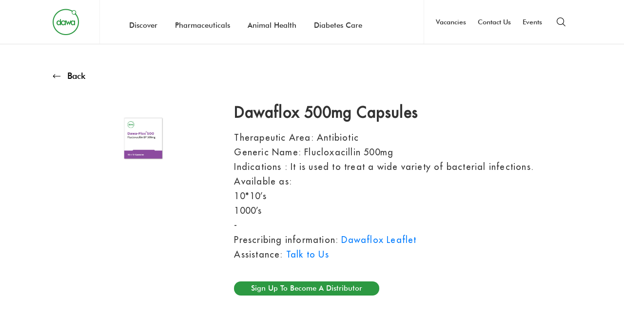

--- FILE ---
content_type: text/html; charset=UTF-8
request_url: https://dawalifesciences.com/product/dawaflox-500mg-capsules/
body_size: 11162
content:
<html>
<head>
    <meta name="viewport" content="width=device-width, initial-scale=1.0">
    <title>Dawaflox 500mg Capsules - Dawa Life Sciences</title>
<meta name='robots' content='index, follow, max-image-preview:large, max-snippet:-1, max-video-preview:-1' />
	<style>img:is([sizes="auto" i], [sizes^="auto," i]) { contain-intrinsic-size: 3000px 1500px }</style>
	
	<!-- This site is optimized with the Yoast SEO plugin v26.2 - https://yoast.com/wordpress/plugins/seo/ -->
	<meta name="description" content="It is used to treat a wide variety of bacterial infections." />
	<link rel="canonical" href="https://dawalifesciences.com/product/dawaflox-500mg-capsules/" />
	<meta property="og:locale" content="en_US" />
	<meta property="og:type" content="article" />
	<meta property="og:title" content="Dawaflox 500mg Capsules - Dawa Life Sciences" />
	<meta property="og:description" content="It is used to treat a wide variety of bacterial infections." />
	<meta property="og:url" content="https://dawalifesciences.com/product/dawaflox-500mg-capsules/" />
	<meta property="og:site_name" content="Dawa Life Sciences" />
	<meta property="article:modified_time" content="2024-10-28T12:07:29+00:00" />
	<meta property="og:image" content="https://dawalifesciences.com/wp-content/uploads/2021/05/Dawaflox-500mg-scaled.jpg" />
	<meta property="og:image:width" content="2560" />
	<meta property="og:image:height" content="1974" />
	<meta property="og:image:type" content="image/jpeg" />
	<meta name="twitter:card" content="summary_large_image" />
	<meta name="twitter:label1" content="Est. reading time" />
	<meta name="twitter:data1" content="1 minute" />
	<script type="application/ld+json" class="yoast-schema-graph">{"@context":"https://schema.org","@graph":[{"@type":"WebPage","@id":"https://dawalifesciences.com/product/dawaflox-500mg-capsules/","url":"https://dawalifesciences.com/product/dawaflox-500mg-capsules/","name":"Dawaflox 500mg Capsules - Dawa Life Sciences","isPartOf":{"@id":"https://dawalifesciences.com/#website"},"primaryImageOfPage":{"@id":"https://dawalifesciences.com/product/dawaflox-500mg-capsules/#primaryimage"},"image":{"@id":"https://dawalifesciences.com/product/dawaflox-500mg-capsules/#primaryimage"},"thumbnailUrl":"https://dawalifesciences.com/wp-content/uploads/2021/05/Dawaflox-500mg-scaled.jpg","datePublished":"2021-06-01T09:33:36+00:00","dateModified":"2024-10-28T12:07:29+00:00","description":"It is used to treat a wide variety of bacterial infections.","breadcrumb":{"@id":"https://dawalifesciences.com/product/dawaflox-500mg-capsules/#breadcrumb"},"inLanguage":"en","potentialAction":[{"@type":"ReadAction","target":["https://dawalifesciences.com/product/dawaflox-500mg-capsules/"]}]},{"@type":"ImageObject","inLanguage":"en","@id":"https://dawalifesciences.com/product/dawaflox-500mg-capsules/#primaryimage","url":"https://dawalifesciences.com/wp-content/uploads/2021/05/Dawaflox-500mg-scaled.jpg","contentUrl":"https://dawalifesciences.com/wp-content/uploads/2021/05/Dawaflox-500mg-scaled.jpg","width":2560,"height":1974},{"@type":"BreadcrumbList","@id":"https://dawalifesciences.com/product/dawaflox-500mg-capsules/#breadcrumb","itemListElement":[{"@type":"ListItem","position":1,"name":"Home","item":"https://dawalifesciences.com/"},{"@type":"ListItem","position":2,"name":"Products","item":"https://dawalifesciences.com/products/"},{"@type":"ListItem","position":3,"name":"Dawaflox 500mg Capsules"}]},{"@type":"WebSite","@id":"https://dawalifesciences.com/#website","url":"https://dawalifesciences.com/","name":"Dawa Life Sciences","description":"Better Quality Life for All","potentialAction":[{"@type":"SearchAction","target":{"@type":"EntryPoint","urlTemplate":"https://dawalifesciences.com/?s={search_term_string}"},"query-input":{"@type":"PropertyValueSpecification","valueRequired":true,"valueName":"search_term_string"}}],"inLanguage":"en"}]}</script>
	<!-- / Yoast SEO plugin. -->


<link rel='dns-prefetch' href='//static.addtoany.com' />
<link rel='dns-prefetch' href='//www.googletagmanager.com' />
<link rel="alternate" type="application/rss+xml" title="Dawa Life Sciences &raquo; Dawaflox 500mg Capsules Comments Feed" href="https://dawalifesciences.com/product/dawaflox-500mg-capsules/feed/" />
<script type="text/javascript">
/* <![CDATA[ */
window._wpemojiSettings = {"baseUrl":"https:\/\/s.w.org\/images\/core\/emoji\/16.0.1\/72x72\/","ext":".png","svgUrl":"https:\/\/s.w.org\/images\/core\/emoji\/16.0.1\/svg\/","svgExt":".svg","source":{"concatemoji":"https:\/\/dawalifesciences.com\/wp-includes\/js\/wp-emoji-release.min.js?ver=6.8.3"}};
/*! This file is auto-generated */
!function(s,n){var o,i,e;function c(e){try{var t={supportTests:e,timestamp:(new Date).valueOf()};sessionStorage.setItem(o,JSON.stringify(t))}catch(e){}}function p(e,t,n){e.clearRect(0,0,e.canvas.width,e.canvas.height),e.fillText(t,0,0);var t=new Uint32Array(e.getImageData(0,0,e.canvas.width,e.canvas.height).data),a=(e.clearRect(0,0,e.canvas.width,e.canvas.height),e.fillText(n,0,0),new Uint32Array(e.getImageData(0,0,e.canvas.width,e.canvas.height).data));return t.every(function(e,t){return e===a[t]})}function u(e,t){e.clearRect(0,0,e.canvas.width,e.canvas.height),e.fillText(t,0,0);for(var n=e.getImageData(16,16,1,1),a=0;a<n.data.length;a++)if(0!==n.data[a])return!1;return!0}function f(e,t,n,a){switch(t){case"flag":return n(e,"\ud83c\udff3\ufe0f\u200d\u26a7\ufe0f","\ud83c\udff3\ufe0f\u200b\u26a7\ufe0f")?!1:!n(e,"\ud83c\udde8\ud83c\uddf6","\ud83c\udde8\u200b\ud83c\uddf6")&&!n(e,"\ud83c\udff4\udb40\udc67\udb40\udc62\udb40\udc65\udb40\udc6e\udb40\udc67\udb40\udc7f","\ud83c\udff4\u200b\udb40\udc67\u200b\udb40\udc62\u200b\udb40\udc65\u200b\udb40\udc6e\u200b\udb40\udc67\u200b\udb40\udc7f");case"emoji":return!a(e,"\ud83e\udedf")}return!1}function g(e,t,n,a){var r="undefined"!=typeof WorkerGlobalScope&&self instanceof WorkerGlobalScope?new OffscreenCanvas(300,150):s.createElement("canvas"),o=r.getContext("2d",{willReadFrequently:!0}),i=(o.textBaseline="top",o.font="600 32px Arial",{});return e.forEach(function(e){i[e]=t(o,e,n,a)}),i}function t(e){var t=s.createElement("script");t.src=e,t.defer=!0,s.head.appendChild(t)}"undefined"!=typeof Promise&&(o="wpEmojiSettingsSupports",i=["flag","emoji"],n.supports={everything:!0,everythingExceptFlag:!0},e=new Promise(function(e){s.addEventListener("DOMContentLoaded",e,{once:!0})}),new Promise(function(t){var n=function(){try{var e=JSON.parse(sessionStorage.getItem(o));if("object"==typeof e&&"number"==typeof e.timestamp&&(new Date).valueOf()<e.timestamp+604800&&"object"==typeof e.supportTests)return e.supportTests}catch(e){}return null}();if(!n){if("undefined"!=typeof Worker&&"undefined"!=typeof OffscreenCanvas&&"undefined"!=typeof URL&&URL.createObjectURL&&"undefined"!=typeof Blob)try{var e="postMessage("+g.toString()+"("+[JSON.stringify(i),f.toString(),p.toString(),u.toString()].join(",")+"));",a=new Blob([e],{type:"text/javascript"}),r=new Worker(URL.createObjectURL(a),{name:"wpTestEmojiSupports"});return void(r.onmessage=function(e){c(n=e.data),r.terminate(),t(n)})}catch(e){}c(n=g(i,f,p,u))}t(n)}).then(function(e){for(var t in e)n.supports[t]=e[t],n.supports.everything=n.supports.everything&&n.supports[t],"flag"!==t&&(n.supports.everythingExceptFlag=n.supports.everythingExceptFlag&&n.supports[t]);n.supports.everythingExceptFlag=n.supports.everythingExceptFlag&&!n.supports.flag,n.DOMReady=!1,n.readyCallback=function(){n.DOMReady=!0}}).then(function(){return e}).then(function(){var e;n.supports.everything||(n.readyCallback(),(e=n.source||{}).concatemoji?t(e.concatemoji):e.wpemoji&&e.twemoji&&(t(e.twemoji),t(e.wpemoji)))}))}((window,document),window._wpemojiSettings);
/* ]]> */
</script>
<style id='wp-emoji-styles-inline-css' type='text/css'>

	img.wp-smiley, img.emoji {
		display: inline !important;
		border: none !important;
		box-shadow: none !important;
		height: 1em !important;
		width: 1em !important;
		margin: 0 0.07em !important;
		vertical-align: -0.1em !important;
		background: none !important;
		padding: 0 !important;
	}
</style>
<link rel='stylesheet' id='wp-block-library-css' href='https://dawalifesciences.com/wp-includes/css/dist/block-library/style.min.css?ver=6.8.3' type='text/css' media='all' />
<style id='classic-theme-styles-inline-css' type='text/css'>
/*! This file is auto-generated */
.wp-block-button__link{color:#fff;background-color:#32373c;border-radius:9999px;box-shadow:none;text-decoration:none;padding:calc(.667em + 2px) calc(1.333em + 2px);font-size:1.125em}.wp-block-file__button{background:#32373c;color:#fff;text-decoration:none}
</style>
<style id='pdfp-pdfposter-style-inline-css' type='text/css'>
.wp-block-pdfp-pdf-poster{overflow:hidden}.pdfp_wrapper .pdf{position:relative}.pdfp_wrapper.pdfp_popup_enabled .iframe_wrapper{display:none}.pdfp_wrapper.pdfp_popup_enabled .iframe_wrapper:fullscreen{display:block}.pdfp_wrapper .iframe_wrapper{height:100%;width:100%}.pdfp_wrapper .iframe_wrapper:fullscreen iframe{height:100vh!important}.pdfp_wrapper .iframe_wrapper iframe{width:100%}.pdfp_wrapper .iframe_wrapper .close{background:#fff;border:1px solid #ddd;border-radius:3px;color:#222;cursor:pointer;display:none;font-family:sans-serif;font-size:36px;line-height:100%;padding:0 7px;position:absolute;right:12px;top:35px;z-index:9999}.pdfp_wrapper .iframe_wrapper:fullscreen .close{display:block}.pdfp_wrapper .pdfp_fullscreen_close{display:none}.pdfp_wrapper.pdfp_fullscreen_opened .pdfp_fullscreen_close{align-items:center;background:#fff;border-radius:3px;color:#222;cursor:pointer;display:flex;font-size:35px;height:30px;justify-content:center;overflow:hidden;padding-bottom:4px;position:fixed;right:20px;top:20px;width:32px}.pdfp_wrapper.pdfp_fullscreen_opened .pdfp_fullscreen_overlay{background:#2229;height:100%;left:0;position:fixed;top:0;width:100%}.pdfp_wrapper.pdfp_fullscreen_opened .iframe_wrapper{display:block;height:90vh;left:50%;max-width:95%;position:fixed;top:50%;transform:translate(-50%,-50%);width:900px;z-index:99999999999}.pdfp_wrapper iframe{border:none;outline:none}.pdfp-adobe-viewer{border:1px solid #ddd;border-radius:3px;cursor:pointer;outline:none;text-decoration:none}.pdfp_download{margin-right:15px}.cta_wrapper{display:flex;gap:10px;margin-bottom:10px;text-align:left}.cta_wrapper a{text-decoration:none!important}.cta_wrapper button{cursor:pointer}.pdfp_wrapper p{margin:10px 0;text-align:center}.popout-disabled{height:50px;position:absolute;right:12px;top:12px;width:50px}.pdfp_wrapper iframe{max-width:100%}.ViewSDK_hideOverflow[data-align=center]{margin-left:auto;margin-right:auto}.ViewSDK_hideOverflow[data-align=left]{margin-right:auto}.ViewSDK_hideOverflow[data-align=right]{margin-left:auto}@media screen and (max-width:768px){.pdfp_wrapper iframe{height:calc(100vw + 120px)}}@media screen and (max-width:576px){.cta_wrapper .pdfp_download{margin-bottom:10px;margin-right:0}.cta_wrapper .pdfp_download button{margin-right:0!important}.cta_wrapper{align-items:center;display:flex;flex-direction:column}}
.pdfp_wrapper .pdf{position:relative}.pdfp_wrapper .iframe_wrapper{height:100%;width:100%}.pdfp_wrapper .iframe_wrapper:fullscreen iframe{height:100vh!important}.pdfp_wrapper .iframe_wrapper iframe{width:100%}.pdfp_wrapper .iframe_wrapper .close{background:#fff;border:1px solid #ddd;border-radius:3px;color:#222;cursor:pointer;display:none;font-family:sans-serif;font-size:36px;line-height:100%;padding:0 7px;position:absolute;right:12px;top:35px;z-index:9999}.pdfp_wrapper .iframe_wrapper:fullscreen .close{display:block}.pdfp-adobe-viewer{border:1px solid #ddd;border-radius:3px;cursor:pointer;outline:none;text-decoration:none}.pdfp_download{margin-right:15px}.cta_wrapper{margin-bottom:10px}.pdfp_wrapper p{margin:10px 0;text-align:center}.popout-disabled{height:50px;position:absolute;right:12px;top:12px;width:50px}@media screen and (max-width:768px){.pdfp_wrapper iframe{height:calc(100vw + 120px)}}.ViewSDK_hideOverflow[data-align=center]{margin-left:auto;margin-right:auto}.ViewSDK_hideOverflow[data-align=left]{margin-right:auto}.ViewSDK_hideOverflow[data-align=right]{margin-left:auto}@media screen and (max-width:768px){.pdfp_wrapper iframe{height:calc(100vw + 120px)!important}}@media screen and (max-width:576px){.cta_wrapper .pdfp_download{margin-bottom:10px;margin-right:0}.cta_wrapper .pdfp_download button{margin-right:0!important}.cta_wrapper{align-items:center;display:flex;flex-direction:column}}.ViewSDK_fullScreenPDFViewer{background-color:#474747}.ViewSDK_fullScreenPDFViewer iframe{background:green;border:none;display:block;height:90%!important;margin:auto;max-width:1320px;position:relative;top:5%;width:90%!important}

</style>
<style id='global-styles-inline-css' type='text/css'>
:root{--wp--preset--aspect-ratio--square: 1;--wp--preset--aspect-ratio--4-3: 4/3;--wp--preset--aspect-ratio--3-4: 3/4;--wp--preset--aspect-ratio--3-2: 3/2;--wp--preset--aspect-ratio--2-3: 2/3;--wp--preset--aspect-ratio--16-9: 16/9;--wp--preset--aspect-ratio--9-16: 9/16;--wp--preset--color--black: #000000;--wp--preset--color--cyan-bluish-gray: #abb8c3;--wp--preset--color--white: #ffffff;--wp--preset--color--pale-pink: #f78da7;--wp--preset--color--vivid-red: #cf2e2e;--wp--preset--color--luminous-vivid-orange: #ff6900;--wp--preset--color--luminous-vivid-amber: #fcb900;--wp--preset--color--light-green-cyan: #7bdcb5;--wp--preset--color--vivid-green-cyan: #00d084;--wp--preset--color--pale-cyan-blue: #8ed1fc;--wp--preset--color--vivid-cyan-blue: #0693e3;--wp--preset--color--vivid-purple: #9b51e0;--wp--preset--gradient--vivid-cyan-blue-to-vivid-purple: linear-gradient(135deg,rgba(6,147,227,1) 0%,rgb(155,81,224) 100%);--wp--preset--gradient--light-green-cyan-to-vivid-green-cyan: linear-gradient(135deg,rgb(122,220,180) 0%,rgb(0,208,130) 100%);--wp--preset--gradient--luminous-vivid-amber-to-luminous-vivid-orange: linear-gradient(135deg,rgba(252,185,0,1) 0%,rgba(255,105,0,1) 100%);--wp--preset--gradient--luminous-vivid-orange-to-vivid-red: linear-gradient(135deg,rgba(255,105,0,1) 0%,rgb(207,46,46) 100%);--wp--preset--gradient--very-light-gray-to-cyan-bluish-gray: linear-gradient(135deg,rgb(238,238,238) 0%,rgb(169,184,195) 100%);--wp--preset--gradient--cool-to-warm-spectrum: linear-gradient(135deg,rgb(74,234,220) 0%,rgb(151,120,209) 20%,rgb(207,42,186) 40%,rgb(238,44,130) 60%,rgb(251,105,98) 80%,rgb(254,248,76) 100%);--wp--preset--gradient--blush-light-purple: linear-gradient(135deg,rgb(255,206,236) 0%,rgb(152,150,240) 100%);--wp--preset--gradient--blush-bordeaux: linear-gradient(135deg,rgb(254,205,165) 0%,rgb(254,45,45) 50%,rgb(107,0,62) 100%);--wp--preset--gradient--luminous-dusk: linear-gradient(135deg,rgb(255,203,112) 0%,rgb(199,81,192) 50%,rgb(65,88,208) 100%);--wp--preset--gradient--pale-ocean: linear-gradient(135deg,rgb(255,245,203) 0%,rgb(182,227,212) 50%,rgb(51,167,181) 100%);--wp--preset--gradient--electric-grass: linear-gradient(135deg,rgb(202,248,128) 0%,rgb(113,206,126) 100%);--wp--preset--gradient--midnight: linear-gradient(135deg,rgb(2,3,129) 0%,rgb(40,116,252) 100%);--wp--preset--font-size--small: 13px;--wp--preset--font-size--medium: 20px;--wp--preset--font-size--large: 36px;--wp--preset--font-size--x-large: 42px;--wp--preset--spacing--20: 0.44rem;--wp--preset--spacing--30: 0.67rem;--wp--preset--spacing--40: 1rem;--wp--preset--spacing--50: 1.5rem;--wp--preset--spacing--60: 2.25rem;--wp--preset--spacing--70: 3.38rem;--wp--preset--spacing--80: 5.06rem;--wp--preset--shadow--natural: 6px 6px 9px rgba(0, 0, 0, 0.2);--wp--preset--shadow--deep: 12px 12px 50px rgba(0, 0, 0, 0.4);--wp--preset--shadow--sharp: 6px 6px 0px rgba(0, 0, 0, 0.2);--wp--preset--shadow--outlined: 6px 6px 0px -3px rgba(255, 255, 255, 1), 6px 6px rgba(0, 0, 0, 1);--wp--preset--shadow--crisp: 6px 6px 0px rgba(0, 0, 0, 1);}:where(.is-layout-flex){gap: 0.5em;}:where(.is-layout-grid){gap: 0.5em;}body .is-layout-flex{display: flex;}.is-layout-flex{flex-wrap: wrap;align-items: center;}.is-layout-flex > :is(*, div){margin: 0;}body .is-layout-grid{display: grid;}.is-layout-grid > :is(*, div){margin: 0;}:where(.wp-block-columns.is-layout-flex){gap: 2em;}:where(.wp-block-columns.is-layout-grid){gap: 2em;}:where(.wp-block-post-template.is-layout-flex){gap: 1.25em;}:where(.wp-block-post-template.is-layout-grid){gap: 1.25em;}.has-black-color{color: var(--wp--preset--color--black) !important;}.has-cyan-bluish-gray-color{color: var(--wp--preset--color--cyan-bluish-gray) !important;}.has-white-color{color: var(--wp--preset--color--white) !important;}.has-pale-pink-color{color: var(--wp--preset--color--pale-pink) !important;}.has-vivid-red-color{color: var(--wp--preset--color--vivid-red) !important;}.has-luminous-vivid-orange-color{color: var(--wp--preset--color--luminous-vivid-orange) !important;}.has-luminous-vivid-amber-color{color: var(--wp--preset--color--luminous-vivid-amber) !important;}.has-light-green-cyan-color{color: var(--wp--preset--color--light-green-cyan) !important;}.has-vivid-green-cyan-color{color: var(--wp--preset--color--vivid-green-cyan) !important;}.has-pale-cyan-blue-color{color: var(--wp--preset--color--pale-cyan-blue) !important;}.has-vivid-cyan-blue-color{color: var(--wp--preset--color--vivid-cyan-blue) !important;}.has-vivid-purple-color{color: var(--wp--preset--color--vivid-purple) !important;}.has-black-background-color{background-color: var(--wp--preset--color--black) !important;}.has-cyan-bluish-gray-background-color{background-color: var(--wp--preset--color--cyan-bluish-gray) !important;}.has-white-background-color{background-color: var(--wp--preset--color--white) !important;}.has-pale-pink-background-color{background-color: var(--wp--preset--color--pale-pink) !important;}.has-vivid-red-background-color{background-color: var(--wp--preset--color--vivid-red) !important;}.has-luminous-vivid-orange-background-color{background-color: var(--wp--preset--color--luminous-vivid-orange) !important;}.has-luminous-vivid-amber-background-color{background-color: var(--wp--preset--color--luminous-vivid-amber) !important;}.has-light-green-cyan-background-color{background-color: var(--wp--preset--color--light-green-cyan) !important;}.has-vivid-green-cyan-background-color{background-color: var(--wp--preset--color--vivid-green-cyan) !important;}.has-pale-cyan-blue-background-color{background-color: var(--wp--preset--color--pale-cyan-blue) !important;}.has-vivid-cyan-blue-background-color{background-color: var(--wp--preset--color--vivid-cyan-blue) !important;}.has-vivid-purple-background-color{background-color: var(--wp--preset--color--vivid-purple) !important;}.has-black-border-color{border-color: var(--wp--preset--color--black) !important;}.has-cyan-bluish-gray-border-color{border-color: var(--wp--preset--color--cyan-bluish-gray) !important;}.has-white-border-color{border-color: var(--wp--preset--color--white) !important;}.has-pale-pink-border-color{border-color: var(--wp--preset--color--pale-pink) !important;}.has-vivid-red-border-color{border-color: var(--wp--preset--color--vivid-red) !important;}.has-luminous-vivid-orange-border-color{border-color: var(--wp--preset--color--luminous-vivid-orange) !important;}.has-luminous-vivid-amber-border-color{border-color: var(--wp--preset--color--luminous-vivid-amber) !important;}.has-light-green-cyan-border-color{border-color: var(--wp--preset--color--light-green-cyan) !important;}.has-vivid-green-cyan-border-color{border-color: var(--wp--preset--color--vivid-green-cyan) !important;}.has-pale-cyan-blue-border-color{border-color: var(--wp--preset--color--pale-cyan-blue) !important;}.has-vivid-cyan-blue-border-color{border-color: var(--wp--preset--color--vivid-cyan-blue) !important;}.has-vivid-purple-border-color{border-color: var(--wp--preset--color--vivid-purple) !important;}.has-vivid-cyan-blue-to-vivid-purple-gradient-background{background: var(--wp--preset--gradient--vivid-cyan-blue-to-vivid-purple) !important;}.has-light-green-cyan-to-vivid-green-cyan-gradient-background{background: var(--wp--preset--gradient--light-green-cyan-to-vivid-green-cyan) !important;}.has-luminous-vivid-amber-to-luminous-vivid-orange-gradient-background{background: var(--wp--preset--gradient--luminous-vivid-amber-to-luminous-vivid-orange) !important;}.has-luminous-vivid-orange-to-vivid-red-gradient-background{background: var(--wp--preset--gradient--luminous-vivid-orange-to-vivid-red) !important;}.has-very-light-gray-to-cyan-bluish-gray-gradient-background{background: var(--wp--preset--gradient--very-light-gray-to-cyan-bluish-gray) !important;}.has-cool-to-warm-spectrum-gradient-background{background: var(--wp--preset--gradient--cool-to-warm-spectrum) !important;}.has-blush-light-purple-gradient-background{background: var(--wp--preset--gradient--blush-light-purple) !important;}.has-blush-bordeaux-gradient-background{background: var(--wp--preset--gradient--blush-bordeaux) !important;}.has-luminous-dusk-gradient-background{background: var(--wp--preset--gradient--luminous-dusk) !important;}.has-pale-ocean-gradient-background{background: var(--wp--preset--gradient--pale-ocean) !important;}.has-electric-grass-gradient-background{background: var(--wp--preset--gradient--electric-grass) !important;}.has-midnight-gradient-background{background: var(--wp--preset--gradient--midnight) !important;}.has-small-font-size{font-size: var(--wp--preset--font-size--small) !important;}.has-medium-font-size{font-size: var(--wp--preset--font-size--medium) !important;}.has-large-font-size{font-size: var(--wp--preset--font-size--large) !important;}.has-x-large-font-size{font-size: var(--wp--preset--font-size--x-large) !important;}
:where(.wp-block-post-template.is-layout-flex){gap: 1.25em;}:where(.wp-block-post-template.is-layout-grid){gap: 1.25em;}
:where(.wp-block-columns.is-layout-flex){gap: 2em;}:where(.wp-block-columns.is-layout-grid){gap: 2em;}
:root :where(.wp-block-pullquote){font-size: 1.5em;line-height: 1.6;}
</style>
<link rel='stylesheet' id='contact-form-7-css' href='https://dawalifesciences.com/wp-content/plugins/contact-form-7/includes/css/styles.css?ver=6.1.2' type='text/css' media='all' />
<link rel='stylesheet' id='pdfp-public-css' href='https://dawalifesciences.com/wp-content/plugins/pdf-poster/build/public.css?ver=2.3.1' type='text/css' media='all' />
<link rel='stylesheet' id='woocommerce-layout-css' href='https://dawalifesciences.com/wp-content/plugins/woocommerce/assets/css/woocommerce-layout.css?ver=10.3.3' type='text/css' media='all' />
<link rel='stylesheet' id='woocommerce-smallscreen-css' href='https://dawalifesciences.com/wp-content/plugins/woocommerce/assets/css/woocommerce-smallscreen.css?ver=10.3.3' type='text/css' media='only screen and (max-width: 768px)' />
<link rel='stylesheet' id='woocommerce-general-css' href='https://dawalifesciences.com/wp-content/plugins/woocommerce/assets/css/woocommerce.css?ver=10.3.3' type='text/css' media='all' />
<style id='woocommerce-inline-inline-css' type='text/css'>
.woocommerce form .form-row .required { visibility: visible; }
</style>
<link rel='stylesheet' id='brands-styles-css' href='https://dawalifesciences.com/wp-content/plugins/woocommerce/assets/css/brands.css?ver=10.3.3' type='text/css' media='all' />
<link rel='stylesheet' id='addtoany-css' href='https://dawalifesciences.com/wp-content/plugins/add-to-any/addtoany.min.css?ver=1.16' type='text/css' media='all' />
<script type="text/javascript" id="addtoany-core-js-before">
/* <![CDATA[ */
window.a2a_config=window.a2a_config||{};a2a_config.callbacks=[];a2a_config.overlays=[];a2a_config.templates={};
/* ]]> */
</script>
<script type="text/javascript" defer src="https://static.addtoany.com/menu/page.js" id="addtoany-core-js"></script>
<script type="text/javascript" src="https://dawalifesciences.com/wp-includes/js/jquery/jquery.min.js?ver=3.7.1" id="jquery-core-js"></script>
<script type="text/javascript" src="https://dawalifesciences.com/wp-includes/js/jquery/jquery-migrate.min.js?ver=3.4.1" id="jquery-migrate-js"></script>
<script type="text/javascript" defer src="https://dawalifesciences.com/wp-content/plugins/add-to-any/addtoany.min.js?ver=1.1" id="addtoany-jquery-js"></script>
<script type="text/javascript" src="https://dawalifesciences.com/wp-content/plugins/wonderplugin-video-embed/engine/wonderpluginvideoembed.js?ver=2.4" id="wonderplugin-videoembed-script-js"></script>
<script type="text/javascript" src="https://dawalifesciences.com/wp-content/plugins/woocommerce/assets/js/jquery-blockui/jquery.blockUI.min.js?ver=2.7.0-wc.10.3.3" id="wc-jquery-blockui-js" data-wp-strategy="defer"></script>
<script type="text/javascript" id="wc-add-to-cart-js-extra">
/* <![CDATA[ */
var wc_add_to_cart_params = {"ajax_url":"\/wp-admin\/admin-ajax.php","wc_ajax_url":"\/?wc-ajax=%%endpoint%%","i18n_view_cart":"View cart","cart_url":"https:\/\/dawalifesciences.com\/cart\/","is_cart":"","cart_redirect_after_add":"no"};
/* ]]> */
</script>
<script type="text/javascript" src="https://dawalifesciences.com/wp-content/plugins/woocommerce/assets/js/frontend/add-to-cart.min.js?ver=10.3.3" id="wc-add-to-cart-js" data-wp-strategy="defer"></script>
<script type="text/javascript" src="https://dawalifesciences.com/wp-content/plugins/woocommerce/assets/js/flexslider/jquery.flexslider.min.js?ver=2.7.2-wc.10.3.3" id="wc-flexslider-js" defer="defer" data-wp-strategy="defer"></script>
<script type="text/javascript" id="wc-single-product-js-extra">
/* <![CDATA[ */
var wc_single_product_params = {"i18n_required_rating_text":"Please select a rating","i18n_rating_options":["1 of 5 stars","2 of 5 stars","3 of 5 stars","4 of 5 stars","5 of 5 stars"],"i18n_product_gallery_trigger_text":"View full-screen image gallery","review_rating_required":"yes","flexslider":{"rtl":false,"animation":"slide","smoothHeight":true,"directionNav":false,"controlNav":"thumbnails","slideshow":false,"animationSpeed":500,"animationLoop":false,"allowOneSlide":false},"zoom_enabled":"","zoom_options":[],"photoswipe_enabled":"","photoswipe_options":{"shareEl":false,"closeOnScroll":false,"history":false,"hideAnimationDuration":0,"showAnimationDuration":0},"flexslider_enabled":"1"};
/* ]]> */
</script>
<script type="text/javascript" src="https://dawalifesciences.com/wp-content/plugins/woocommerce/assets/js/frontend/single-product.min.js?ver=10.3.3" id="wc-single-product-js" defer="defer" data-wp-strategy="defer"></script>
<script type="text/javascript" src="https://dawalifesciences.com/wp-content/plugins/woocommerce/assets/js/js-cookie/js.cookie.min.js?ver=2.1.4-wc.10.3.3" id="wc-js-cookie-js" defer="defer" data-wp-strategy="defer"></script>
<script type="text/javascript" id="woocommerce-js-extra">
/* <![CDATA[ */
var woocommerce_params = {"ajax_url":"\/wp-admin\/admin-ajax.php","wc_ajax_url":"\/?wc-ajax=%%endpoint%%","i18n_password_show":"Show password","i18n_password_hide":"Hide password"};
/* ]]> */
</script>
<script type="text/javascript" src="https://dawalifesciences.com/wp-content/plugins/woocommerce/assets/js/frontend/woocommerce.min.js?ver=10.3.3" id="woocommerce-js" defer="defer" data-wp-strategy="defer"></script>
<script type="text/javascript" src="https://dawalifesciences.com/wp-content/plugins/js_composer/assets/js/vendors/woocommerce-add-to-cart.js?ver=6.6.0" id="vc_woocommerce-add-to-cart-js-js"></script>

<!-- Google tag (gtag.js) snippet added by Site Kit -->
<!-- Google Analytics snippet added by Site Kit -->
<script type="text/javascript" src="https://www.googletagmanager.com/gtag/js?id=G-YLKFYDEDTW" id="google_gtagjs-js" async></script>
<script type="text/javascript" id="google_gtagjs-js-after">
/* <![CDATA[ */
window.dataLayer = window.dataLayer || [];function gtag(){dataLayer.push(arguments);}
gtag("set","linker",{"domains":["dawalifesciences.com"]});
gtag("js", new Date());
gtag("set", "developer_id.dZTNiMT", true);
gtag("config", "G-YLKFYDEDTW");
/* ]]> */
</script>
<link rel="https://api.w.org/" href="https://dawalifesciences.com/wp-json/" /><link rel="alternate" title="JSON" type="application/json" href="https://dawalifesciences.com/wp-json/wp/v2/product/818" /><link rel="EditURI" type="application/rsd+xml" title="RSD" href="https://dawalifesciences.com/xmlrpc.php?rsd" />
<meta name="generator" content="WordPress 6.8.3" />
<meta name="generator" content="WooCommerce 10.3.3" />
<link rel='shortlink' href='https://dawalifesciences.com/?p=818' />
<link rel="alternate" title="oEmbed (JSON)" type="application/json+oembed" href="https://dawalifesciences.com/wp-json/oembed/1.0/embed?url=https%3A%2F%2Fdawalifesciences.com%2Fproduct%2Fdawaflox-500mg-capsules%2F" />
<link rel="alternate" title="oEmbed (XML)" type="text/xml+oembed" href="https://dawalifesciences.com/wp-json/oembed/1.0/embed?url=https%3A%2F%2Fdawalifesciences.com%2Fproduct%2Fdawaflox-500mg-capsules%2F&#038;format=xml" />
<meta name="generator" content="Site Kit by Google 1.164.0" />        <style>
                    </style>
	<noscript><style>.woocommerce-product-gallery{ opacity: 1 !important; }</style></noscript>
	<meta name="generator" content="Powered by WPBakery Page Builder - drag and drop page builder for WordPress."/>
<link rel="icon" href="https://dawalifesciences.com/wp-content/uploads/2021/05/favicon.ico" sizes="32x32" />
<link rel="icon" href="https://dawalifesciences.com/wp-content/uploads/2021/05/favicon.ico" sizes="192x192" />
<link rel="apple-touch-icon" href="https://dawalifesciences.com/wp-content/uploads/2021/05/favicon.ico" />
<meta name="msapplication-TileImage" content="https://dawalifesciences.com/wp-content/uploads/2021/05/favicon.ico" />
<noscript><style> .wpb_animate_when_almost_visible { opacity: 1; }</style></noscript>
<link rel="stylesheet" href="https://stackpath.bootstrapcdn.com/bootstrap/4.3.1/css/bootstrap.min.css" integrity="sha384-ggOyR0iXCbMQv3Xipma34MD+dH/1fQ784/j6cY/iJTQUOhcWr7x9JvoRxT2MZw1T" crossorigin="anonymous">
<link rel="stylesheet" href="https://dawalifesciences.com/wp-content/themes/dawa/style.css">
<link rel="stylesheet" type="text/css" href="https://dawalifesciences.com/wp-content/themes/dawa/css/slick.css">
<link rel="stylesheet" type="text/css" href="https://dawalifesciences.com/wp-content/themes/dawa/css/magnific-popup.css">
</head>
<body class="wp-singular product-template-default single single-product postid-818 wp-theme-dawa theme-dawa woocommerce woocommerce-page woocommerce-no-js wpb-js-composer js-comp-ver-6.6.0 vc_responsive">
<div class="header_w header_two">
    <div class="generic_w">
        <a href="https://dawalifesciences.com" class="page_logo icon-logo"></a>
        <div class="menu_w">
            <div class="main_menu"><ul id="menu-primary-menu" class="menu"><li id="menu-item-1877" class="menu-item menu-item-type-custom menu-item-object-custom menu-item-has-children menu-item-1877"><a href="#">Discover</a>
<ul class="sub-menu">
	<li id="menu-item-1220" class="menu-item menu-item-type-post_type menu-item-object-page menu-item-1220"><a href="https://dawalifesciences.com/discover/">Who we are</a></li>
	<li id="menu-item-1255" class="menu-item menu-item-type-custom menu-item-object-custom menu-item-1255"><a href="https://dawalifesciences.com/discover/#Ourvalues">Our Values</a></li>
	<li id="menu-item-1223" class="menu-item menu-item-type-post_type menu-item-object-page menu-item-1223"><a href="https://dawalifesciences.com/our-team/">Our Team</a></li>
</ul>
</li>
<li id="menu-item-1878" class="menu-item menu-item-type-custom menu-item-object-custom menu-item-has-children menu-item-1878"><a href="#">Pharmaceuticals</a>
<ul class="sub-menu">
	<li id="menu-item-1264" class="menu-item menu-item-type-post_type menu-item-object-page menu-item-1264"><a href="https://dawalifesciences.com/pharmaceuticals/">About</a></li>
	<li id="menu-item-2675" class="menu-item menu-item-type-post_type menu-item-object-page current_page_parent menu-item-2675"><a href="https://dawalifesciences.com/products/">Products</a></li>
</ul>
</li>
<li id="menu-item-1879" class="menu-item menu-item-type-custom menu-item-object-custom menu-item-has-children menu-item-1879"><a href="#">Animal Health</a>
<ul class="sub-menu">
	<li id="menu-item-1262" class="menu-item menu-item-type-post_type menu-item-object-page menu-item-1262"><a href="https://dawalifesciences.com/animal-health/">About</a></li>
	<li id="menu-item-1256" class="menu-item menu-item-type-taxonomy menu-item-object-product_cat menu-item-1256"><a href="https://dawalifesciences.com/product-category/animal-health/">Products</a></li>
</ul>
</li>
<li id="menu-item-4807" class="menu-item menu-item-type-post_type menu-item-object-page menu-item-4807"><a href="https://dawalifesciences.com/?page_id=4794">Diabetes Care</a></li>
</ul></div>            <div class="support_menu"><ul id="menu-secondary-menu" class="menu"><li id="menu-item-33" class="menu-item menu-item-type-post_type menu-item-object-page menu-item-33"><a href="https://dawalifesciences.com/careers/">Vacancies</a></li>
<li id="menu-item-352" class="menu-item menu-item-type-post_type menu-item-object-page menu-item-352"><a href="https://dawalifesciences.com/talk-to-us/">Contact Us</a></li>
<li id="menu-item-31" class="menu-item menu-item-type-post_type menu-item-object-page menu-item-31"><a href="https://dawalifesciences.com/media/">Events</a></li>
</ul></div>            <a href="#search_popup" class="icon-search_icon signup_trigger"></a>
        </div>
        <div class="toggle_icon">
            <div id="menu_toggle" class="menu_icon">
                <span></span>
                <span></span>
                <span></span>
            </div> 
        </div>
    </div>
</div>
<div class="woocommerce-notices-wrapper"></div><div id="product-818" class="product type-product post-818 status-publish first instock product_cat-essential-health-pharmaceutical product_cat-pharmaceutical has-post-thumbnail shipping-taxable product-type-simple">
    <div class="bloc_white">
        <div class="vc_row">
            <a href="https://dawalifesciences.com/products" class="btn_back"><img src="https://dawalifesciences.com/wp-content/themes/dawa/img/back_arrow.svg"> Back</a>
            <div class="product_img">
               <div class="woocommerce-product-gallery woocommerce-product-gallery--with-images woocommerce-product-gallery--columns-4 images" data-columns="4" style="opacity: 0; transition: opacity .25s ease-in-out;">
	<div class="woocommerce-product-gallery__wrapper">
		<div data-thumb="https://dawalifesciences.com/wp-content/uploads/2021/05/Dawaflox-500mg-100x100.jpg" data-thumb-alt="Dawaflox 500mg Capsules" data-thumb-srcset="https://dawalifesciences.com/wp-content/uploads/2021/05/Dawaflox-500mg-100x100.jpg 100w, https://dawalifesciences.com/wp-content/uploads/2021/05/Dawaflox-500mg-150x150.jpg 150w, https://dawalifesciences.com/wp-content/uploads/2021/05/Dawaflox-500mg-300x300.jpg 300w"  data-thumb-sizes="(max-width: 100px) 100vw, 100px" class="woocommerce-product-gallery__image"><a href="https://dawalifesciences.com/wp-content/uploads/2021/05/Dawaflox-500mg-scaled.jpg"><img width="600" height="463" src="https://dawalifesciences.com/wp-content/uploads/2021/05/Dawaflox-500mg-600x463.jpg" class="wp-post-image" alt="Dawaflox 500mg Capsules" data-caption="" data-src="https://dawalifesciences.com/wp-content/uploads/2021/05/Dawaflox-500mg-scaled.jpg" data-large_image="https://dawalifesciences.com/wp-content/uploads/2021/05/Dawaflox-500mg-scaled.jpg" data-large_image_width="2560" data-large_image_height="1974" decoding="async" fetchpriority="high" srcset="https://dawalifesciences.com/wp-content/uploads/2021/05/Dawaflox-500mg-600x463.jpg 600w, https://dawalifesciences.com/wp-content/uploads/2021/05/Dawaflox-500mg-300x231.jpg 300w, https://dawalifesciences.com/wp-content/uploads/2021/05/Dawaflox-500mg-1024x789.jpg 1024w, https://dawalifesciences.com/wp-content/uploads/2021/05/Dawaflox-500mg-768x592.jpg 768w, https://dawalifesciences.com/wp-content/uploads/2021/05/Dawaflox-500mg-1536x1184.jpg 1536w, https://dawalifesciences.com/wp-content/uploads/2021/05/Dawaflox-500mg-2048x1579.jpg 2048w" sizes="(max-width: 600px) 100vw, 600px" /></a></div>	</div>
</div>

            </div>
            <div class="product_info">
                
                <div class="content_w-vl">
                    <div class="title_w">
                        <div class="details">
                            <h3 class="d_title">Dawaflox 500mg Capsules</h3><p class="price"></p>
<div><strong>Therapeutic Area: </strong>Antibiotic</div>
<div><strong>Generic Name: </strong>Flucloxacillin 500mg</div>
<div><strong>Indications :</strong> It is used to treat a wide variety of bacterial infections.</div>
<div><strong>Available as:</strong></div>
<div>10*10’s</div>
<div>1000’s</div>
<div>-</div>
<div></div>
<div><strong>Prescribing information:</strong> <a href="https://dawalifesciences.com/wp-content/uploads/2021/06/Dawaflox-Leaflet.pdf">Dawaflox Leaflet</a></div>
<div><strong>Assistance:</strong> <a href="https://dawalifesciences.com/talk-to-us/">Talk to Us</a></div>                        </div>
                        <a  href="#signup_popup" class="btn_medium btn_green signup_trigger">Sign up to become a distributor</a>

                    </div>
                </div>
            </div>
        </div>
        <div class="banner_img"></div>
    </div>
	
</div>


<section class="vc_row footer_w">
        <div class="section_w">
        <h2 class="d_title">Dawa Life Sciences</h2>
            <ul class="menu">
                <li>
                    <h2>Quick Links</h2>
                    <a href="https://dawalifesciences.com/discover/">Discover</a>
                    <a href="https://dawalifesciences.com/our-team/">The Team</a>
                    <a href="https://dawalifesciences.com/discover/#ourreach">Our Reach</a>
					<a href="https://dawalifesciences.com/blogs/">Blogs</a>
                    <a href="https://dawalifesciences.com/careers/">Careers</a>
                </li>
                <li>
                    <h2>Products</h2>
                    <a href="https://dawalifesciences.com/pharmaceuticals/">Pharmaceuticals</a>
                    <a href="https://dawalifesciences.com/animal-health/">Animal Health</a>
                   
                </li>
                <li>
                    <h2>Contact Us</h2>
                    <a href="https://dawalifesciences.com/talk-to-us/">Contact Us</a>
					<a href="https://dawalifesciences.com/Drug Safety/">Drug Safety</a>
                </li>
                <li>
                    <h2>Media</h2>
                    <a href="https://dawalifesciences.com/category/news">News</a>
                    <a href="https://dawalifesciences.com/category/csr-activities">CSR Activities</a>
                    <a href="https://dawalifesciences.com/category/events">Events</a>
					<a href="https://dawalifesciences.com/terms-and-conditions/">Terms & Conditions</a>
					<a href="https://dawalifesciences.com/Logo Identity Guide/">Logo & Identity Guidelines</a>
                </li>
				<li class="connected">
					<h2>Contact Us</h2>
					<a href="https://www.facebook.com/dawalifesciences" target="_BLANK" class="icon-facebook_icon"></a>
					<a href="https://youtube.com/channel/UCDHHVSy-jMAbkCBo5cblODg" target="_BLANK" class="icon-youtube_icon"></a>
					<a href="https://instagram.com/dawalifesciences?utm_medium=copy_link" target="_BLANK" class="icon-ig_icon"></a>
					<a href="https://twitter.com/dawalifescience?s=11" target="_BLANK" class="icon-twitter_icon"></a>
          <a href="https://www.linkedin.com/company/dawa-life-sciences/" target="_BLANK" class="icon-linkedin_icon"></a>
				</li>
            </ul>
            <ul class="sm_menu">
                <h2>Accessibility</h2>
                    <a href="https://dawalifesciences.com/sitemap_index.xml">Site Map</a>
                    <a href="https://dawalifesciences.com/terms-and-conditions/">Privacy Policy</a>
					<a href="https://dawalifesciences.com/terms-and-conditions/">Cookie Policy</a>
					<a href="https://dawalifesciences.com/talk-to-us/">Help</a>
            </ul>
			<div class="copyright"> © 2001-2025 Dawa Life Sciences </div>
            
        </div>

        <div id="search_popup" class="content_pop mfp-hide">
            <div class="popup_w searchpopup">
                <div class="search_big icon-search_icon">
                    <form role="search" id="search-form" class="search-form" action="https://dawalifesciences.com">
                        <input type="text" name="s"  id="keyword" onkeyup="fetch()" value=""  placeholder="Search Dawa Life Sciences" />

                    </form>
                </div>
				<div id="datafetch"></div>
            </div>
        </div>

        <div id="signup_popup" class="content_pop mfp-hide">
            <div class="popup_w">
                <h2>Tell us more about your business</h2>

                <h6>Kindly fill the below details about your company, to enable us serve you better</h6>
                <div class="form_w">
                    <form method="post" action="#" class="registeruser">

                    <input type="text" id="per_name" name="per_name" class="d_input" placeholder="Enter your Name" required="">
                    <input type="text" id="bus_name" name="bus_name" class="d_input" placeholder="Enter your Business Name" required="">
                    <input type="text" id="bus_email" name="bus_email" class="d_input" placeholder="Enter your Business Email" required="">
                    <input type="text" id="phone_number" name="phone_number" class="d_input" placeholder="Enter your Phone Number (0701 100 001)" min="10" max="10" required="">
                    <button id="registeruser" type="submit" class="btn_green btn_submit btn_large">Submit</button>
                </form>
                <div id="error-message" style="font-weight: bolder;"></div>
                </div>
            </div>
        </div>
        <div id="login_popup" class="content_pop mfp-hide">
                        <h2>Please login to continue</h2>
            <div id="loginerror" style="color:red"></div>
            <div class="success" style="color:green;"></div>
            <div class="form_w">
                <input type="hidden" id="_wpnonce" name="_wpnonce" value="f9294cdef3" /><input type="hidden" name="_wp_http_referer" value="/product/dawaflox-500mg-capsules/" />                <input type="text" id="loginemail" name="loginemail" class="d_input" placeholder="Enter your username/email">
                <input type="password" id ="loginpassword" class="d_input" name="loginpassword" placeholder="Enter your password">
                <button id="login" type="submit" class="btn_green btn_large">Continue</button>
                <ol>
                    <li></li>
                    <li></li>
                </ol>
                <div class="option">
                    <a href="">Privacy policy</a>
                    <span>•</span>
                    <a href="">User Notice</a>
                </div>
            </div>
                    </div>
    </section>
    <script src="https://code.jquery.com/jquery-2.2.4.min.js" integrity="sha256-BbhdlvQf/xTY9gja0Dq3HiwQF8LaCRTXxZKRutelT44=" crossorigin="anonymous"></script>
	<script src="https://dawalifesciences.com/wp-content/themes/dawa/js/jquery.backstretch.js" type="text/javascript" charset="utf-8"></script>
<script>
            $(".hero_w").backstretch([
				            ], {
                fade: 1000,
                duration: 6000,
                preload: 0,
                start: 1
            });
        </script>
    <script src="https://dawalifesciences.com/wp-content/themes/dawa/js/slick.min.js" type="text/javascript" charset="utf-8"></script>
    <script src="https://dawalifesciences.com/wp-content/themes/dawa/js/jquery-magnific-popup.min.js" type="text/javascript" charset="utf-8"></script>


    <script src="https://dawalifesciences.com/wp-content/themes/dawa/js/main.js" type="text/javascript" charset="utf-8"></script>
        <script type="speculationrules">
{"prefetch":[{"source":"document","where":{"and":[{"href_matches":"\/*"},{"not":{"href_matches":["\/wp-*.php","\/wp-admin\/*","\/wp-content\/uploads\/*","\/wp-content\/*","\/wp-content\/plugins\/*","\/wp-content\/themes\/dawa\/*","\/*\\?(.+)"]}},{"not":{"selector_matches":"a[rel~=\"nofollow\"]"}},{"not":{"selector_matches":".no-prefetch, .no-prefetch a"}}]},"eagerness":"conservative"}]}
</script>
<script type="text/javascript">
function fetch(){

    jQuery.ajax({
        url: 'https://dawalifesciences.com/wp-admin/admin-ajax.php',
        type: 'post',
        data: { action: 'data_fetch', keyword: jQuery('#keyword').val() },
        success: function(data) {
            jQuery('#datafetch').html( data );
        }
    });

}
</script>


<script type="text/javascript">
function fetch_product(){

    jQuery.ajax({
        url: 'https://dawalifesciences.com/wp-admin/admin-ajax.php',
        type: 'post',
        data: { action: 'data_fetch_product', keyword: jQuery('#keyword_product').val() },
        success: function(data) {
            jQuery('#datafetch_product').html( data );
        }
    });

}
</script>

	<script type='text/javascript'>
		(function () {
			var c = document.body.className;
			c = c.replace(/woocommerce-no-js/, 'woocommerce-js');
			document.body.className = c;
		})();
	</script>
	<link rel='stylesheet' id='wc-blocks-style-css' href='https://dawalifesciences.com/wp-content/plugins/woocommerce/assets/client/blocks/wc-blocks.css?ver=wc-10.3.3' type='text/css' media='all' />
<script type="text/javascript" src="https://dawalifesciences.com/wp-includes/js/dist/hooks.min.js?ver=4d63a3d491d11ffd8ac6" id="wp-hooks-js"></script>
<script type="text/javascript" src="https://dawalifesciences.com/wp-includes/js/dist/i18n.min.js?ver=5e580eb46a90c2b997e6" id="wp-i18n-js"></script>
<script type="text/javascript" id="wp-i18n-js-after">
/* <![CDATA[ */
wp.i18n.setLocaleData( { 'text direction\u0004ltr': [ 'ltr' ] } );
/* ]]> */
</script>
<script type="text/javascript" src="https://dawalifesciences.com/wp-content/plugins/contact-form-7/includes/swv/js/index.js?ver=6.1.2" id="swv-js"></script>
<script type="text/javascript" id="contact-form-7-js-before">
/* <![CDATA[ */
var wpcf7 = {
    "api": {
        "root": "https:\/\/dawalifesciences.com\/wp-json\/",
        "namespace": "contact-form-7\/v1"
    }
};
/* ]]> */
</script>
<script type="text/javascript" src="https://dawalifesciences.com/wp-content/plugins/contact-form-7/includes/js/index.js?ver=6.1.2" id="contact-form-7-js"></script>
<script type="text/javascript" src="https://dawalifesciences.com/wp-content/plugins/woocommerce/assets/js/sourcebuster/sourcebuster.min.js?ver=10.3.3" id="sourcebuster-js-js"></script>
<script type="text/javascript" id="wc-order-attribution-js-extra">
/* <![CDATA[ */
var wc_order_attribution = {"params":{"lifetime":1.0e-5,"session":30,"base64":false,"ajaxurl":"https:\/\/dawalifesciences.com\/wp-admin\/admin-ajax.php","prefix":"wc_order_attribution_","allowTracking":true},"fields":{"source_type":"current.typ","referrer":"current_add.rf","utm_campaign":"current.cmp","utm_source":"current.src","utm_medium":"current.mdm","utm_content":"current.cnt","utm_id":"current.id","utm_term":"current.trm","utm_source_platform":"current.plt","utm_creative_format":"current.fmt","utm_marketing_tactic":"current.tct","session_entry":"current_add.ep","session_start_time":"current_add.fd","session_pages":"session.pgs","session_count":"udata.vst","user_agent":"udata.uag"}};
/* ]]> */
</script>
<script type="text/javascript" src="https://dawalifesciences.com/wp-content/plugins/woocommerce/assets/js/frontend/order-attribution.min.js?ver=10.3.3" id="wc-order-attribution-js"></script>



    <script type="text/javascript">

        $(document).ready(function() {
			var urlhash = window.location.hash, //get the hash from url
    txthash = urlhash.replace("#", ""); //remove the #
			if(txthash=="wpcf7-f696-o1"){
				$(window).load(function () {
					$("#applynow").click();
				});

			}

            var _wpnonce=$("#_wpnonce").val();

                  $(".search_w::after").on("click",function(){
					  $('form').submit();
				  });

            $('body').on('submit','.registeruser',function(e){
                e.preventDefault();
                    console.log( "see!" );
                    var alex=document.getElementById("per_name").value;
                    console.log(alex);

                 var action = 'register_action';

                 var per_name = $("#per_name").val();
                  var bus_name = $("#bus_name").val();
                  var bus_email = $("#bus_email").val();
                  var phone_number = $("#phone_number").val();

                 var ajaxdata = {

                 action: 'register_action',
                  per_name: per_name,
                  bus_name: bus_name,
                  bus_email: bus_email,
                  phone_number: phone_number,

                 };

                 $.post( "https://dawalifesciences.com/wp-admin/admin-ajax.php", ajaxdata, function(res){ // ajaxurl must be defined previously

                 $("#error-message").html(res);
                 if (res =='<p class="success">Registration Successful</p>') {
                    $("#per_name").val("");
                    $("#bus_name").val("");
                    $("#bus_email").val("");
                    $("#phone_number").val("");
                 }



                  });
                  });

                $('#login').on('click', function(event){
                    event.preventDefault();

                    var email = $("#loginemail").val();
                    var password = $("#loginpassword").val();
                    var _wpnonce=$("#_wpnonce").val();

                    $("#loginerror").html("");
                    $('.success').html('')

                    if (email == "") {
                        $("#loginerror").html("Please fill email field");
                        return false
                    }

                    if (password == "") {
                        $("#loginerror").html("Please fill password field");
                        return false
                    }
                    jQuery.ajax({
                        type:"POST",
                        url:"https://dawalifesciences.com/wp-admin/admin-ajax.php",
                        data: {
                            action: "login_user_front_end",
                            email : email,
                            password : password,
                            _wpnonce:_wpnonce
                        },
                        dataType: 'json',
                        cache: false,
                        success: function(response){

                            if (response.loggedin == true) {


                                // $("#error").hide();
                                $(".success").html(response.message);
                                setTimeout(function () {
                                  location.reload(true);
                                }, 2000);


                            }

                            if (response.loggedin == false) {
                                $("#loginerror").html(response.message);

                            }
                        },
                        error: function(results) {

                        }
                    });
                });
             });






    </script>

</html>


--- FILE ---
content_type: text/html; charset=UTF-8
request_url: https://dawalifesciences.com/wp-admin/admin-ajax.php
body_size: -4
content:

            <h2><a href="https://dawalifesciences.com/product/nephix-20mg-tablets/">Nephix 20mg Tablets</a></h2>

        
            <h2><a href="https://dawalifesciences.com/product/nephix-10mg/">Nephix 10mg Tablets</a></h2>

        
            <h2><a href="https://dawalifesciences.com/product/montallerg-kids-syrup/">Montallerg Kids Syrup</a></h2>

        
            <h2><a href="https://dawalifesciences.com/product/z-pet-d-worm-tablets-6s/">z. Pet-D Worm Tablets (6&#8217;s)</a></h2>

        
            <h2><a href="https://dawalifesciences.com/product/z-pet-d-worm-100s-tablets/">z. Pet-D Worm Tablets (100&#8217;s)</a></h2>

        

--- FILE ---
content_type: text/css
request_url: https://dawalifesciences.com/wp-content/themes/dawa/style.css
body_size: 14054
content:
@charset "UTF-8";
html, body, div, span, applet, object, iframe, h1, h2, h3, h4, h5, h6, p, blockquote, pre, a, abbr, acronym, address, big, cite, code, del, dfn, em, img, ins, kbd, q, s, samp, small, strike, strong, sub, sup, tt, var, b, u, i, center, dl, dt, dd, ol, ul, li, fieldset, form, label, legend, table, caption, tbody, tfoot, thead, tr, th, td, article, aside, canvas, details, embed, figure, figcaption, footer, header, hgroup, menu, nav, output, ruby, section, summary, time, mark, audio, video {
  margin: 0;
  padding: 0;
  border: 0;
  font-size: 100%;
  font: inherit;
  vertical-align: baseline;
}
article, aside, details, figcaption, figure, footer, header, hgroup, menu, nav, section {
  display: block;
}
ol, ul {
  list-style: none;
}
blockquote, q {
  quotes: none;
}
blockquote:before, blockquote:after, q:before, q:after {
  content: '';
  content: none;
}
html {
  scroll-behavior: smooth;
}
img {
  display: block;
  width: 100%;
  height: auto;
}
table {
  border-collapse: collapse;
  border-spacing: 0px;
  display: table;
  width: 100%;
}
table td {
  border: 1px solid #ccc;
  padding: 10px 30px;
}
table td p {
  margin-bottom: 0 !important;
}
table p {
  font-size: 16px;
}
table tr:first-child {
  background: #2C9942;
}
table tr:first-child td p {
  color: #fff;
  text-transform: uppercase;
  font-weight: bolder;
  font-family: 'Futura-bold';
  font-size: 16px;
}
input:focus, select:focus, textarea:focus, button:focus {
  outline: none;
}
*, *:before, *:after {
  -webkit-box-sizing: inherit;
  -moz-box-sizing: inherit;
  box-sizing: inherit;
}
/* --- HELPERS ---*/
/* fluid typography */
/* --- BASE ---*/
@font-face {
  font-family: 'FuturaBT-Medium';
  src: url("assets/fonts/FuturaBT-Medium.woff2") format("woff2"), url("assets/fonts/FuturaBT-Medium.woff") format("woff");
  font-weight: 500;
  font-style: normal;
  font-display: swap;
}
@font-face {
  font-family: 'FuturaBT-Book';
  src: url("assets/fonts/FuturaBT-Book.woff2") format("woff2"), url("assets/fonts/FuturaBT-Book.woff") format("woff");
  font-weight: normal;
  font-style: normal;
  font-display: swap;
}
@font-face {
  font-family: 'FuturaBT-Light';
  src: url("assets/fonts/FuturaBT-Light.woff2") format("woff2"), url("assets/fonts/FuturaBT-Light.woff") format("woff");
  font-weight: 300;
  font-style: normal;
  font-display: swap;
}
/* --- FONT FACE VARIABLE --- */
@font-face {
  font-family: 'icomoon';
  src: url("assets/fonts/icomoon.eot?5enwzh");
  src: url("assets/fonts/icomoon.eot?5enwzh#iefix") format("embedded-opentype"), url("assets/fonts/icomoon.ttf?5enwzh") format("truetype"), url("assets/fonts/icomoon.woff?5enwzh") format("woff"), url("assets/fonts/icomoon.svg?5enwzh#icomoon") format("svg");
  font-weight: normal;
  font-style: normal;
  font-display: block;
}
/*FONTS*/
@font-face {
  font-family: 'Futura';
  src: local('Futura'), local('Futura'), url('assets/fonts/futura/Futura.eot');
  src: local('Futura'), local('Futura'), url('assets/fonts/futura/Futura.eot?#iefix') format('embedded-opentype'), url('assets/fonts/futura/Futura.svg#Futura') format('svg'), url('assets/fonts/futura/Futura.ttf') format('truetype'), url('assets/fonts/futura/Futura.woff') format('woff'), url('assets/fonts/futura/Futura.woff2') format('woff2');
  font-weight: normal;
  font-style: normal;
  font-display: swap;
}
@font-face {
  font-family: 'Futura-Bold';
  src: local('Futura-Bold'), local('Futura-Bold'), url('assets/fonts/futura/Futura-Bold.eot');
  src: local('Futura-Bold'), local('Futura-Bold'), url('assets/fonts/futura/Futura-Bold.eot?#iefix') format('embedded-opentype'), url('assets/fonts/futura/Futura-Bold.svg#Futura-Bold') format('svg'), url('assets/fonts/futura/Futura-Bold.ttf') format('truetype'), url('assets/fonts/futura/Futura-Bold.woff') format('woff'), url('assets/fonts/futura/Futura-Bold.woff2') format('woff2');
  font-weight: normal;
  font-style: normal;
  font-display: swap;
}
@font-face {
  font-family: 'futuramedium';
  src: local('futuramedium'), local('futuramedium'), url('assets/fonts/futura/futura_medium_bt-webfont.woff2') format('woff2'), url('.assets/fonts/futura/futura_medium_bt-webfont.woff') format('woff');
  font-weight: normal;
  font-style: normal;
  font-display: swap;
}
/*END FONTS*/
[class^="icon-"], [class*=" icon-"] {
  /* use !important to prevent issues with browser extensions that change fonts */
  font-family: 'icomoon' !important;
  speak: never;
  font-style: normal;
  font-weight: normal;
  font-variant: normal;
  text-transform: none;
  line-height: 1;
  /* Better Font Rendering =========== */
  -webkit-font-smoothing: antialiased;
  -moz-osx-font-smoothing: grayscale;
}
.icon-whatsapp:before {
  content: "\e914";
}
.icon-arrow:before {
  content: "\e900";
}
.icon-careers_icon:before {
  content: "\e901";
}
.icon-chevron-down:before {
  content: "\e902";
}
.icon-chevron-left:before {
  content: "\e903";
}
.icon-chevron-right:before {
  content: "\e904";
}
.icon-chevron-top:before {
  content: "\e905";
}
.icon-facebook_icon:before {
  content: "\e906";
}
.icon-globe_icon:before {
  content: "\e907";
}
.icon-ig_icon:before {
  content: "\e908";
}
.icon-linkedin_icon:before {
  content: "\e909";
}
.icon-logo:before {
  content: "\e90a";
}
.icon-news_icon:before {
  content: "\e90b";
}
.icon-product_icon:before {
  content: "\e90c";
}
.icon-professional_icon:before {
  content: "\e90d";
}
.icon-search_icon:before {
  content: "\e90e";
}
.icon-share_icon:before {
  content: "\e90f";
}
.icon-story_icon:before {
  content: "\e910";
}
.icon-twitter_icon:before {
  content: "\e911";
}
.icon-years_icon:before {
  content: "\e912";
}
.icon-youtube_icon:before {
  content: "\e913";
}
body {
  -webkit-font-smoothing: antialiased;
  -moz-osx-font-smoothing: grayscale;
  font-family: 'Futura', "Lato", Helvetica, Arial, sans-serif;
  font-size: 15px;
  line-height: 1.7;
  color: #333333;
}
a, button, input, textarea, select {
  text-decoration: none;
  cursor: pointer;
  -moz-transition: 0.3s ease-in-out;
  -o-transition: 0.3s ease-in-out;
  -webkit-transition: 0.3s ease-in-out;
  transition: 0.3s ease-in-out;
}
a:hover, button:hover, input:hover, textarea:hover, select:hover {
  text-decoration: none;
  -moz-transition: 0.3s ease-in-out;
  -o-transition: 0.3s ease-in-out;
  -webkit-transition: 0.3s ease-in-out;
  transition: 0.3s ease-in-out;
}
input, textarea {
  font-family: "FuturaBT-Light";
}
::placeholder {
  font-family: "FuturaBT-Light";
}
select {
  -webkit-appearance: none;
  -moz-appearance: none;
  -ms-appearance: none;
  appearance: none;
  outline: 0;
  box-shadow: none;
  border: 0 !important;
  background-image: none;
}
p {
  font-family: "Futura";
  font-size: 16px;
  line-height: 1.7;
  margin-bottom: 1.2rem;
  letter-spacing: 0.5px;
}
p a {
  color: #2FA89E;
  font-family: "FuturaBT-Book";
}
p a:hover {
  background-color: transparent;
  color: #2C9942;
}
a.addtoany_share img {
  width: 30px !important;
  height: 30px !important;
  margin: 0 0 0 15px;
}
.media-slider .bloc_carousel-w, .media-slider .bloc_slider-w, .media-slider .bloc_carousel{
  margin-top: 0;
}
.media-slider .bloc_carousel, .media-slider .bloc_slider{
  margin-top: 0;
}
.media-slider .d_title {
    font-size: 21px;
    font-family: 'Futura';
    font-weight: 800;
    letter-spacing: 1.3px;
}
.grey_border {
  border: 1px solid #C4C4C4;
  border-radius: 6px;
  -moz-transition: 0.3s ease-in-out;
  -o-transition: 0.3s ease-in-out;
  -webkit-transition: 0.3s ease-in-out;
  transition: 0.3s ease-in-out;
}
.grey_border:hover {
  border-color: #333333;
  -moz-transition: 0.3s ease-in-out;
  -o-transition: 0.3s ease-in-out;
  -webkit-transition: 0.3s ease-in-out;
  transition: 0.3s ease-in-out;
}
h1.d_title, h1.d_title-stroke {
  position: relative;
  line-height: 50px;
  font-size: 42px !important;
  letter-spacing: 1px;
  width: 85%;
  margin: 3rem 0;
  color: #000000;
}
.content_pod .d_title::after {
  display: none;
}
/* new style*/
.form_pod {
  margin: auto;
  background: #fff;
  overflow: hidden;
  border-radius: 8px;
  float: none !important;
}
@media screen and (max-width: 420px) {
  h1.d_title, h1.d_title-stroke {
    font-size: 19px !important;
    line-height: 30px !important;
  }
}
@media screen and (min-width: 1280px) {
  h1.d_title, h1.d_title-stroke {
    font-size: 54px;
  }
}
h1.d_title span, h1.d_title-stroke span {
  font-size: calc(18px + 12 * ((100vw - 420px) / 860));
  display: block;
  margin-bottom: 6px;
}
@media screen and (max-width: 420px) {
  h1.d_title span, h1.d_title-stroke span {
    font-size: 14px;
  }
}
@media screen and (min-width: 1280px) {
  h1.d_title span, h1.d_title-stroke span {
    font-size: 30px;
  }
}
h1.d_title-stroke::after {
  position: absolute;
  content: '';
  left: 0;
  bottom: 0;
  background-color: #D3903F;
}
h2.d_title, h2.d_title-stroke {
  position: relative;
  font-size: calc(24px + 24 * ((100vw - 420px) / 860));
  line-height: 1.2;
  color: #000;
  text-transform: capitalize;
}
.bloc_blu .d_title {
  color: #fff;
  margin: 0;
  width: 100%;
}
.bloc_blu .d_title span {
  margin-bottom: 2rem;
}
@media screen and (max-width: 420px) {
  h2.d_title, h2.d_title-stroke {
    font-size: 24px;
  }
}
@media screen and (min-width: 1280px) {
  h2.d_title, h2.d_title-stroke {
    font-size: 40px;
  }
}
h1.d_title, h1.d_title-stroke, h2.d_title, h2.d_title-stroke, h3.d_title, h3.d_title-stroke {
  font-family: "FuturaBT-Light";
}
.product_grid p:hover h2.d_title-stroke::after, h4.d_title-stroke::after {
  position: absolute;
  content: '';
  left: 0;
  bottom: -10px;
  background-color: #2C9942;
}
h3.d_title {
  font-size: calc(20px + 18 * ((100vw - 420px) / 860));
  line-height: 1.2;
}
@media screen and (max-width: 420px) {
  h3.d_title {
    font-size: 20px;
  }
}
@media screen and (min-width: 1280px) {
  h3.d_title {
    font-size: 38px;
  }
}
.d_title {
  margin-bottom: 15px;
}
h4 {
  position: relative;
}
h4.d_title, h4.d_title-stroke {
  font-family: "FuturaBT-Light";
  font-size: 26px;
  line-height: 35px;
  color: #000;
  margin-bottom: 25px;
}
.title-intro {
  font-size: 22px;
  width: 100% !important;
  font-family: 'FuturaBT-Light';
  line-height: 34px;
}
.vc_icon_element-icon {
  color: #fff !important;
}
.vc_icon_element-inner {
  border: 1px solid #fff !important;
  border-radius: 100%;
  padding: 15px;
}
.vc_icon_element {
  margin-bottom: 25px !important;
}
.values .d_title {
  font-family: 'Futura-bold';
  font-size: 16px;
  line-height: 21px;
}
.our-value h1 {
  margin-bottom: 0 !important;
}
ul {
  margin-top: 20px;
}
.menu {
  margin: 0;
}
.header_w .main_menu li {
  padding-right: 12px;
  font-family: "FuturaBT-Medium";
  font-size: 15px;
}
.support_menu li {
  font-size: 14px;
  font-family: 'FuturaBT-Light';
}
.page-header {
  padding-top: 0 !important;
  padding-bottom: 0 !important;
}
li, .quality p {
  font-size: 18px;
  font-family: 'FuturaBT-Light';
  line-height: 33px;
}
.quality p:last-child {
  margin-bottom: 15px;
}
@media screen and (max-width: 420px) {
  h4.d_title, h4.d_title-stroke {
    font-size: 17px;
  }
}
.d_title-stroke br {
  display: none;
}
.bloc_carousel, .bloc_slider {
  margin: 4rem 0;
}
@media screen and (min-width: 1280px) {
  h4.d_title, h4.d_title-stroke {
    font-size: 26px;
  }
}
h5.d_title {
  font-family: "FuturaBT-Light";
  font-size: calc(18px + 18 * ((100vw - 420px) / 860));
  line-height: 1.4;
}
@media screen and (max-width: 420px) {
  h5.d_title {
    font-size: 18px;
  }
}
@media screen and (min-width: 1280px) {
  h5.d_title {
    font-size: 36px;
  }
}
h6.d_title {
  font-family: "FuturaBT-Light";
  font-size: calc(16px + 4 * ((100vw - 420px) / 860));
  line-height: 1.4;
}
@media screen and (max-width: 420px) {
  h6.d_title {
    font-size: 16px;
  }
}
@media screen and (min-width: 1280px) {
  h6.d_title {
    font-size: 20px;
  }
}
@media screen and (max-width: 770px) {
  .mfp-wrap{
    top: 5rem !important;
    height: auto !important;
    position: fixed !important;
  }
  .mfp-container{
    height: auto !important;
  }
}
.banner_text h1::after {
  position: absolute;
  content: '';
  left: 0;
  bottom: 0;
  background-color: #2C9942;
}
.wrapper {
  overflow: hidden;
}
.vc_row, .section_w-v, .section_w-l, .section_w-two, .generic_w, .products {
  position: relative;
  overflow: hidden;
  box-sizing: border-box;
}
.vc_row[data-vc-full-width] {
  padding: 0px;
}
.vc_row {
  margin: 0 !important;
}
.content_w, .content_w-vr {
  position: relative;
  overflow: hidden;
  color: #000;
}
.container_sm {
  position: relative;
  margin: auto;
}
@media only screen and (min-width: 1428px) {
  .banner_text h1 {
    padding-bottom: 24px;
  }
  .banner_text h1::after {
    width: 6%;
  }
  h1.d_title-stroke {
    padding-bottom: 24px;
  }
  h1.d_title-stroke::after {
    width: 6%;
  }
}
@media only screen and (min-width: 1120px) {
  h2.d_title-stroke, h4.d_title-stroke {
    padding-bottom: 6px;
  }
  h2.d_title-stroke::after, h4.d_title-stroke::after {
    width: 50px;
  }
}
@media (min-width: 1120px) and (max-width: 1427px) {
  .banner_text h1 {
    padding-bottom: 24px;
  }
  .banner_text h1::after {
    width: 8%;
  }
  h1.d_title-stroke {
    padding-bottom: 24px;
  }
  h1.d_title-stroke::after {
    width: 8%;
  }
}
@media (min-width: 1024px) and (max-width: 1119px) {
  .banner_text h1 {
    padding-bottom: 24px;
  }
  .banner_text h1::after {
    width: 10%;
  }
  h1.d_title-stroke {
    padding-bottom: 18px;
  }
  h1.d_title-stroke::after {
    width: 10%;
  }
  h2.d_title-stroke::after, h4.d_title-stroke::after {
    width: 60px;
  }
}
/* TABLET WIDE */
@media only screen and (min-width: 1024px) {
  #search_popup {
    min-width: 900px;
  }
  .content_w {
    padding: 96px 84px;
  }
  .content_w-vr {
    padding-top: 96px;
    padding-bottom: 96px;
    padding-right: 84px;
  }
  .vc_col-sm-6 h2, .vc_col-sm-6 h3, .vc_col-sm-6 h4 {
    float: left;
    width: 80%;
    clear: both;
  }
  .products, .vc_row, .section_w-two {
    padding-bottom: 84px;
    padding-left: 108px;
    padding-right: 108px;
  }
  .products, .vc_row {
    padding-top: 50px;
  }
  .section_w-two {
    padding-top: 66px;
  }
  .generic_w {
    padding-left: 108px;
    padding-right: 108px;
  }
  .generic_w-l {
    padding-left: 108px;
  }
  .generic_w-v {
    padding-top: 120px;
    padding-bottom: 120px;
  }
}
@media (min-width: 768px) and (max-width: 1023px) {
  .banner_text h1 {
    padding-bottom: 18px;
  }
  .banner_text h1::after {
    width: 10%;
  }
  h1.d_title-stroke {
    margin-top: -30px;
    margin-bottom: 18px;
    padding-bottom: 18px;
  }
  h1.d_title-stroke::after {
    width: 10%;
  }
  h2.d_title-stroke::after, h4.d_title-stroke::after {
    width: 48px;
  }
  .vc_col-sm-6 h2, .vc_col-sm-6 h3, .vc_col-sm-6 h4 {
    float: left;
    width: 70%;
    clear: both;
  }
  .products, .vc_row, .section_w-two {
    padding-bottom: 72px;
    padding-left: 60px;
    padding-right: 60px;
  }
  .products, .vc_row {
    padding-top: 50px;
  }
  .section_w-two {
    padding-top: 60px;
  }
  .generic_w {
    padding-left: 60px;
    padding-right: 60px;
  }
  .generic_w-l {
    padding-left: 60px;
  }
  .generic_w-v {
    padding-top: 84px;
    padding-bottom: 84px;
  }
  .content_w {
    padding: 84px 72px;
  }
  .content_w-vr {
    padding-top: 84px;
    padding-bottom: 84px;
    padding-right: 72px;
  }
}
@media only screen and (min-width: 768px) {
  .container_sm {
    width: 560px;
  }
  .banner_text h1::after {
    height: 3px;
  }
  h1.d_title-stroke::after {
    height: 3px;
  }
  h2.d_title-stroke, h4.d_title-stroke {
    padding-bottom: 12px;
    margin-bottom: 30px;
  }
  h2.d_title-stroke::after, h4.d_title-stroke::after {
    height: 2px;
  }
  h3.d_title span {
    margin-bottom: 12px;
  }
  #search_popup .search_big input {
    padding-left: 60px;
  }
}
@media only screen and (max-width: 767px) {
  .last-contact h4.d_title{
    font-size: 18px;
    line-height: 30px;
    margin-bottom: 20px !important
  }
  #search_popup .search_big input {
    padding-left: 3rem;
    font-size: 18px !important;
  }
.content_pop {
    padding: 24px 0;
}
  .title_w h1 {
    margin-bottom: 12px;
    padding-bottom: 12px;
  }
  .title_w h1::after {
    height: 2px;
    width: 8%;
  }
  h2.d_title {
    margin-bottom: 12px;
  }
  h2.d_title-stroke, h4.d_title-stroke {
    padding-bottom: 6px;
    margin-bottom: 18px;
  }
  h1.d_title-stroke {
    margin-top: -12px;
    margin-bottom: 12px;
    padding-bottom: 12px;
  }
  h1.d_title-stroke::after {
    height: 2px;
    width: 8%;
  }
  h3.d_title span {
    margin-bottom: 6px;
  }
}
@media (min-width: 560px) and (max-width: 767px) {
  h2.d_title-stroke::after, h4.d_title-stroke::after {
    width: 36px;
    height: 2px;
  }
  .products, .vc_row, .section_w-two {
    padding-bottom: 60px;
    padding-left: 36px;
    padding-right: 36px;
  }
  .products, .vc_row {
    padding-top: 60px;
  }
  .section_w-two {
    padding-top: 48px;
  }
  .generic_w {
    padding-left: 36px;
    padding-right: 36px;
  }
  .generic_w-l {
    padding-left: 36px;
  }
  .generic_w-v {
    padding-top: 60px;
    padding-bottom: 60px;
  }
  .content_w {
    padding: 60px 48px;
  }
  .content_w-vr {
    padding-top: 60px;
    padding-bottom: 60px;
    padding-right: 48px;
  }
}
#main {
    min-height: 60vh;
}
#main .title_w{
    font-family: 'Futura-bold';
    font-size: 32px;
    color: #000;
    margin-bottom: 18px;
    letter-spacing: 1px;
}
#main a{
  display: inline-block;
  margin: 0 35px 0 0;
  color: #2C9942;
}
@media only screen and (max-width: 559px) {
  .home-slider .content_pod-five h4 {
    width: 100% !important;
}
#signup_popup {
    padding: 1.6rem;
}
  .bloc_columns li, .content_column li {
      width: 100% !important;
    }
  .hero_w {
      height: 100vh !important;
  }
  .content_pod-five h4 {
    width: 92% !important;
  }
  h2.d_title-stroke::after, h4.d_title-stroke::after {
    width: 30px;
    height: 1px;
  }
  .products, .vc_row, .section_w-two {
    padding-bottom: 48px;
    padding-left: 24px;
    padding-right: 24px;
  }
  .products, .vc_row {
    padding-top: 48px;
  }
  .section_w-two {
    padding-top: 36px;
  }
  .generic_w {
    padding-left: 24px;
    padding-right: 24px;
  }
  .generic_w-l {
    padding-left: 24px;
  }
  .generic_w-v {
    padding-top: 48px;
    padding-bottom: 48px;
  }
  .content_w {
    padding: 36px 30px;
  }
  .content_w-vr {
    padding-top: 36px;
    padding-bottom: 36px;
    padding-right: 30px;
  }
}
/* --- COMPONENT ---*/
.wp-caption {
  display: block;
  width: 100% !important;
}
.wp-caption img {
  width: 100%;
  height: auto;
  margin-bottom: 1.3rem;
}
.single_post .d_title {
  font-size: 28px;
  padding: 20px 0;
  margin-bottom: 0;
  font-family: 'Futura-bold';
  letter-spacing: 1.2px;
}
.header_one {
  position: absolute;
  z-index: 10;
  width: 100%;
  left: 0;
  top: 0;
}
.header_one .menu_icon span {
  background-color: #ffffff;
}
.header_two {
  background-color: #ffffff;
  box-shadow: 0 6px 6px #eaeaea;
  border-bottom: #E2E2E2 solid 1px;
}
.header_two .page_logo {
  color: #2C9942;
  position: absolute;
}
.header_two .main_menu a {
  color: #333333;
}
.header_two .current-menu-item a {
  color: #2C9942;
}
.header_two .support_menu a {
  color: #333333;
}
.header_two .menu_icon span {
  background-color: #333333;
}
.header_w.open {
  background-color: #ffffff;
}
.header_w .main_menu {
  font-size: 16px;
}
.header_w .main_menu a.current, .header_w .main_menu a:hover {
  color: #2C9942;
}
.header_w .btn_green a {
  color: #ffffff;
}
.header_w .btn_green a:hover {
  color: #ffffff;
}
.header_w .menu_w {
  position: relative;
  box-sizing: border-box;
}
.header_w .menu_w a, .header_w .menu_w button {
  position: relative;
  display: block;
  font-family: "FuturaBT-Medium";
  cursor: pointer;
}
.header_w .menu_w .icon-search_icon {
  border: 0;
  background: transparent;
  font-size: 18px;
  right: -4rem;
  color: #000;
}
.header_w .menu_w .icon-search_icon:hover {
  color: #2C9942;
}
.single_post article .block {}
.header_w .support_menu li:last-child {
  padding: 0;
}
.header_w .support_menu a.current, .header_w .support_menu a:hover {
  color: #2C9942;
}
@media only screen and (min-width: 1024px) {
  .header_w .support_menu {
    height: 90px;
  }
  .header_w .support_menu a, .header_w .support_menu button {
    height: 42px;
    line-height: 42px;
  }
  .header_w .support_menu .btn_green {
    margin-left: 12px;
  }
  .header_w.header_one .main_menu {
    margin-left: -12px;
  }
  .header_w.header_one .main_menu a {
    color: #ffffff;
  }
  .header_w.header_one .support_menu {
    margin-right: 3rem;
  }
  .header_w.header_one .support_menu a, .header_w.header_one .support_menu button {
    color: #ffffff;
    font-family: 'Futura';
    letter-spacing: 0.5px;
    font-size: 12px
  }
  .header_w.header_one .support_menu a:hover, .header_w.header_one .support_menu button:hover {
    color: #2C9942;
  }
  .header_w.header_one .support_menu a:hover.btn_green, .header_w.header_one .support_menu button:hover.btn_green {
    color: #ffffff;
  }
  .header_w.header_one .icon-search_icon {
    color: #ffffff;
  }
  .header_w.header_one .main_menu a {
    height: 30px;
  }
  .header_w.header_one .main_menu a, .header_w.header_one .main_menu button, .header_w.header_one .support_menu a, .header_w.header_one .support_menu button {
    position: relative;
  }
  .header_w.header_one .main_menu a::before, .header_w.header_one .main_menu button::before, .header_w.header_one .support_menu a::before, .header_w.header_one .support_menu button::before {
    -moz-transition: 0.3s ease-in-out;
    -o-transition: 0.3s ease-in-out;
    -webkit-transition: 0.3s ease-in-out;
    transition: 0.3s ease-in-out;
    position: absolute;
    content: '';
    bottom: 0;
    left: 0;
    width: 100%;
    height: 0;
    background-color: #2C9942;
  }
  .header_w.header_one .main_menu a.current::before, .header_w.header_one .main_menu a:hover::before, .header_w.header_one .main_menu button.current::before, .header_w.header_one .main_menu button:hover::before, .header_w.header_one .support_menu a.current::before, .header_w.header_one .support_menu a:hover::before, .header_w.header_one .support_menu button.current::before, .header_w.header_one .support_menu button:hover::before {
    -moz-transition: 0.2s ease-in-out;
    -o-transition: 0.2s ease-in-out;
    -webkit-transition: 0.2s ease-in-out;
    transition: 0.2s ease-in-out;
    height: 3px;
  }
  .header_w.header_two .current-menu-item a::before {
    height: 3px !important;
  }
  .header_w.header_two .support_menu {
    border-left: #F2F2F2 solid 1px;
    padding-left: 12px;
  }
  .header_w.header_two .support_menu a {
    color: #333333;
  }
  .header_w.header_two .support_menu a.btn_green {
    color: #ffffff;
  }
  .header_w.header_two .support_menu a:hover {
    color: #2C9942;
  }
  .header_w.header_two .support_menu a:hover.btn_green {
    color: #ffffff;
  }
  .header_w.header_two .support_menu .btn_green a {
    color: #ffffff;
  }
  .header_w.header_two .support_menu .btn_green a:hover {
    color: #ffffff;
  }
  .header_w.header_two .menu_w {
    padding-left: 48px;
    margin-left: 96px;
    border-left: #F2F2F2 solid 1px;
  }
  .header_w.header_two .main_menu a {
    height: 54px;
    position: relative;
  }
  .header_w.header_two .main_menu a::before {
    -moz-transition: 0.3s ease-in-out;
    -o-transition: 0.3s ease-in-out;
    -webkit-transition: 0.3s ease-in-out;
    transition: 0.3s ease-in-out;
    position: absolute;
    content: '';
    bottom: 0;
    left: 0;
    width: 100%;
    height: 0;
    background-color: #2C9942;
  }
  .header_w.header_two .main_menu a.current::before, .header_w.header_two .main_menu a:hover::before {
    -moz-transition: 0.2s ease-in-out;
    -o-transition: 0.2s ease-in-out;
    -webkit-transition: 0.2s ease-in-out;
    transition: 0.2s ease-in-out;
    height: 3px;
  }
  .header_w .page_logo {
    top: 18px;
    font-size: 54px;
  }
  .header_w .menu_w {
    height: 90px;
  }
  .header_w .menu_w a {
    margin: 0 12px;
    margin: 0 12px;
    position: relative;
    height: 100%;
  }
  .header_w .menu_w .icon-search_icon {
    position: absolute;
    top: 36px;
    right: 0rem;
  }
  .header_w .main_menu li, .header_w .support_menu li {
    float: left;
  }
  .header_w .main_menu {
    float: left;
    padding-top: 36px;
  }
  .header_w .main_menu li {
    padding-right: 12px;
  }
  .header_w .support_menu {
    float: right;
    font-size: 14px;
    padding-top: 24px;
    margin-right: 3rem;
  }
  .header_w .toggle_icon {
    display: none;
  }
}
@media (min-width: 768px) and (max-width: 1023px) {
  .header_w.header_two a {
    height: 42px;
  }
  .header_w .main_menu {
    padding-top: 30px;
  }
  .header_w .main_menu li {
    padding-right: 12px;
  }
  .header_w .toggle_icon {
    right: 30px;
  }
}
@media only screen and (max-width: 767px) {
  .header_w .toggle_icon {
    right: 24px;
  }
}
.support_menu button {
  border: 0;
  font-size: 14px;
}
.talk_trigger {
  background: transparent;
  color: #333333;
}
.talk_trigger:hover {
  color: #2C9942;
}
@media only screen and (max-width: 1023px) {
  .support_menu a {
    color: #333333;
  }
  .header_w.header_one .main_menu a {
    color: #333333;
  }
  .header_w.header_one .menu_icon.open span {
    background-color: #333333;
  }
  .header_w.header_two .page_logo {
    font-size: 48px;
  }
  .header_w .generic_w {
    padding-top: 12px;
    min-height: 72px;
  }
  .header_w .main_menu {
    border-bottom: 1px solid #F2F2F2;
  }
  .header_w .icon-search_icon {
    color: #333333;
  }
  .header_w .menu_w {
    display: none;
    margin-top: 60px;
    padding-bottom: 30px;
    font-size: 16px;
  }
  .header_w .menu_w li {
    border-bottom: 1px solid #F2F2F2;
  }
  .header_w .menu_w li:last-child {
    border-bottom: 0;
  }
  .header_w .menu_w a {
    padding: 12px 3px;
  }
  .header_w .menu_w button {
    height: 48px;
    font-size: 18px;
  }
  .header_w .menu_w .btn_green a {
    padding: 12px 18px;
  }
  .header_w .menu_w .btn_green a:hover {
    color: #ffffff;
  }
  .header_w .toggle_icon {
    position: absolute;
    margin-top: 14px;
    width: 30px;
    height: 30px;
    top: 12px;
  }
  .header_w .menu_icon {
    box-sizing: border-box;
    position: relative;
    width: 30px;
    height: 30px;
    cursor: pointer;
  }
  .header_w .menu_icon.open span {
    -webkit-transform: scaleX(0);
    -moz-transform: scaleX(0);
    transform: scaleX(0);
  }
  .header_w .menu_icon.open span:first-child {
    position: relative;
    top: 8px;
    -webkit-transform: rotate(45deg);
    -moz-transform: rotate(45deg);
    transform: rotate(45deg);
  }
  .header_w .menu_icon.open span:last-child {
    position: relative;
    top: -10px;
    -webkit-transform: rotate(-45deg);
    -moz-transform: rotate(-45deg);
    transform: rotate(-45deg);
  }
  .header_w .menu_icon span {
    display: block;
    width: 30px;
    height: 3px;
    border-radius: 3px;
    margin-bottom: 6px;
    -webkit-transition: 0.25s;
    -moz-transition: 0.25s;
    transition: 0.25s;
  }
  .header_w .menu_icon span:last-child {
    margin-bottom: 0;
  }
}
.btn_large, .btn_medium {
  position: relative;
  font-family: "FuturaBT-Medium";
  display: block;
  text-transform: capitalize;
  float: left;
}
button.btn_medium {
  border: 0;
}
.btn_large {
  font-size: 12px;
  border-radius: 6px;
  line-height: 42px;
  height: 42px;
  padding: 0 18px;
}
.btn_medium {
  font-size: 15px;
  border-radius: 36px;
  white-space: nowrap;
  margin-right: 12px;
  padding: 2px 35px;
}
.btn_back {
  font-family: "FuturaBT-Medium";
  color: #000000;
  font-size: 18px;
  display: block;
  clear: both;
  position: relative;
  padding-left: 30px;
}
.btn_back img {
  position: absolute;
  top: 11px;
  left: 0;
  width: 16px;
}
.btn_icon {
  float: left;
  color: #2C9942;
  font-size: 30px;
}
.btn_icon:hover {
  color: #D3903F;
}
.btn_green {
  background-color: #2C9942;
  color: #ffffff;
  margin: 20px 0;
}
.btn_green:hover {
  background-color: #217131;
  color: #ffffff;
}
.btn_blu {
  background-color: #2FA89E;
  color: #ffffff;
}
.btn_blu:hover {
  background-color: #248079;
  color: #ffffff;
}
.btn_blu-line {
  background-color: #ffffff;
  border: 1px solid #2FA89E;
  color: #2FA89E;
}
.btn_blu-line.btn_medium {
  line-height: 28px;
}
.btn_blu-line:hover {
  background-color: #2FA89E;
  color: #ffffff;
}
.btn_text {
  font-size: 11px;
  font-family: "FuturaBT-Medium";
  text-transform: capitalize;
  color: #000000;
}
.btn_text:hover {
  color: #2FA89E;
}
.btn_sign-up {
  position: relative;
  padding-left: 42px !important;
}
.btn_sign-up::before {
  height: 30px;
  width: 30px;
  background-image: url("assets/img/track.svg");
  background-repeat: no-repeat;
  background-size: 24px;
  top: 8px;
  left: 12px;
  content: '';
  z-index: 100;
  position: absolute;
}
.search_big {
  box-shadow: 0 6px 6px #eaeaea;
  position: relative;
  margin-top: 2rem;
}
.search_big::before {
  position: absolute;
  font-size: calc(18px + 12 * ((100vw - 420px) / 860));
  color: #C4C4C4;
}
#search_popup .search_big::before {
  top: 50%;
  transform: translateY(-50%);
}
.joureny-des {
  font-family: 'FuturaBT-Light';
  line-height: 20px;
  font-size: 16px;
  margin-top: 10px;
}
.search_big input {
  background: transparent;
  box-sizing: border-box;
  width: 100%;
  border: 1px solid #F2F2F2;
  font-size: calc(18px + 18 * ((100vw - 420px) / 860));
}
@media screen and (max-width: 420px) {
  .search_big input {
    font-size: 18px;
  }
}
@media screen and (min-width: 1280px) {
  .search_big input {
    font-size: 36px;
  }
}
.search_big input:hover {
  border-color: #333333;
}
.search_big input ::placeholder {
  color: #000;
}
.tab_content h4 {
  font-size: 25px;
  text-align: center;
  margin: 2rem 0 3rem;
  font-family: 'FuturaBT-Light';
}
.filter_w {
  clear: both;
  overflow: hidden;
  position: relative;
}
.filter_w li {
  float: left;
  padding-right: 24px;
}
.filter_w span {
  font-family: "FuturaBT-Medium";
}
.select_w {
  border: #C4C4C4 1px solid;
  height: 30px;
  border-radius: 18px;
  position: relative;
  width: 160px;
  font-family: 'icomoon';
  -moz-transition: 0.3s ease-in-out;
  -o-transition: 0.3s ease-in-out;
  -webkit-transition: 0.3s ease-in-out;
  transition: 0.3s ease-in-out;
}
.select_w::before {
  content: "\e902";
  position: absolute;
  right: 12px;
  font-size: 6px;
  top: 50%;
  transform: translateY(-50%);
}
.select_w:hover {
  -moz-transition: 0.3s ease-in-out;
  -o-transition: 0.3s ease-in-out;
  -webkit-transition: 0.3s ease-in-out;
  transition: 0.3s ease-in-out;
  border-color: #333333;
}
.select_w select {
  border: none;
  font-size: 13px;
  font-family: "FuturaBT-Light";
  background-color: transparent;
  appearance: none;
  max-width: 100%;
  height: 100%;
  width: 120%;
  padding-left: 11px;
}
.select_w option {
  font-family: "FuturaBT-Light";
}
.btn_w {
  overflow: hidden;
}
.share_icon {
  background: url("assets/img/share_icon.svg") no-repeat;
  background-size: 100%;
  width: 30px;
  height: 30px;
  border-radius: 30px;
}
.share_icon:hover {
  background-color: #beecc7;
}
.d_input, .d_textarea, .btn_submit {
  box-sizing: border-box;
  width: 100%;
}
.d_input, .btn_submit {
  height: 42px;
}
.d_input, .d_textarea {
  font-size: 14px;
  display: block;
  padding: 0 18px;
  border: 1px solid #C4C4C4;
  border-radius: 6px;
  margin: 15px 0;
}
#signup_popup {
  /*padding: 5rem;*/
}
#signup_popup h6 {
  padding-bottom: 3rem;
  border-bottom: 1px solid #ccc;
}
.mfp-close {
  right: 15px !important;
  top: 15px !important;
}
.slick-initialized .slick-slide {
  padding-bottom: 20px;
}
.form_w {
  margin-top: 1rem;
}
.d_input:hover, .d_textarea:hover {
  border-color: #333333;
}
.btn_submit {
  border: 0;
}
.upload {
  margin-bottom: 24px;
}
.d_upload {
  background-color: #F2F2F2;
  margin-bottom: 24px;
  color: #333333;
  position: relative;
  margin-bottom: 24px;
  border-radius: 6px;
  height: 40px;
  width: 200px;
  border: 1px solid #F2F2F2;
  -moz-transition: 0.3s ease-in-out;
  -o-transition: 0.3s ease-in-out;
  -webkit-transition: 0.3s ease-in-out;
  transition: 0.3s ease-in-out;
}
.d_upload:hover {
  -moz-transition: 0.3s ease-in-out;
  -o-transition: 0.3s ease-in-out;
  -webkit-transition: 0.3s ease-in-out;
  transition: 0.3s ease-in-out;
  border-color: #333333;
}
.d_upload input {
  position: absolute;
  cursor: pointer;
  opacity: 0;
  width: 100%;
  height: 100%;
  z-index: 2;
}
.d_upload span {
  font-family: "FuturaBT-Medium";
  font-size: 14px;
  position: absolute;
  width: 100%;
  left: 0;
  bottom: 0;
  top: 0;
  text-align: center;
  line-height: 42px;
}
.footer_w {
  background-color: #333333;
  color: #F2F2F2;
  overflow: hidden;
  font-size: 14px;
  position: relative;
}
.footer_w::before {
  content: '';
  position: absolute;
  background: url("assets/img/union-light.svg");
  background-repeat: no-repeat;
  background-position: left top;
  height: 100%;
  width: 100%;
}
.footer_w ul {
  position: relative;
  z-index: 3;
}
.footer_w a {
  color: #F2F2F2;
  display: block;
  margin-bottom: 12px;
  font-size: 15px;
  line-height: 20px;
}
.sm_menu li a {
  font-size: 32px;
}
.sm_menu li a:hover {
  color: #2C9942;
}
.footer_w .menu li {
  width: 25%;
}
.footer_w .section_w {
  z-index: 3;
}
.footer_w .menu h2 {
  font-family: "FuturaBT-Medium";
  margin-bottom: 12px;
  font-size: 15px;
}
.footer_w .menu a:hover, .footer_w .secondary_menu a:hover {
  color: #2C9942;
  letter-spacing: 1.3px;
}
.footer_w .secondary_menu li, .footer_w .sm_menu li {
  display: inline-block;
}
.footer_w .sm_menu {
  font-size: calc(16px + 8 * ((100vw - 420px) / 860));
}
/* --- LAYOUT ---*/
.option_left, .option_right {
  overflow: hidden;
}
.option_w {
  overflow: hidden;
  position: relative;
  height: 36px;
}
.hero_w {
  height: 100vh;
  position: relative;
  background-position: center;
  background-repeat: no-repeat;
  background-size: cover;
}
.hero_w::after {
  position: absolute;
  z-index: 1;
  content: '';
  top: 0;
  bottom: 0;
  width: 100%;
  background-color: #000000;
  opacity: 0.5;
}
.hero_w .hero_content {
  position: absolute;
  width: 100%;
  left: 0;
  z-index: 2;
}
.hero_w .info {
  color: #ffffff;
}
.hero_w .info h1, .hero_w .info h2 {
  font-family: "FuturaBT-Light";
  line-height: 1.2;
  text-transform: capitalize;
}
.hero_w .info h1 {
  font-size: calc(30px + 24 * ((100vw - 420px) / 860));
  margin-bottom: 12px;
}
.hero_w .info h2 {
  position: relative;
  font-size: calc(16px + 6 * ((100vw - 420px) / 860));
}
.hero_w .info h2::after {
  background-color: #2C9942;
  position: absolute;
  content: '';
  left: 0;
  bottom: 0;
}
.hero_w .info .page_logo {
  background-image: url("assets/img/dawa_logo.svg");
  background-repeat: no-repeat;
  background-position: left top;
  background-size: cover;
  display: block;
}
.hero_w .info .search_w {
  box-sizing: border-box;
  position: relative;
}
.hero_w .info .search_w:hover {
  background-color: #F2F2F2;
}
.hero_w .info .search_w:before {
  position: absolute;
  top: 50%;
  transform: translateY(-50%);
  opacity: 0.5;
}
.hero_w .option {
  background-color: #ffffff;
  color: #333333;
}
.hero_w .option input {
  width: 100%;
  border: 0;
  box-sizing: border-box;
  font-family: "FuturaBT-Light";
  background: transparent;
}
.hero_w .option ul {
  box-sizing: border-box;
  position: relative;
  overflow: hidden;
  margin: 0 !important;
}
.hero_w .option li {
  width: 25%;
  float: left;
}
.hero_w .option a {
  display: block;
  box-sizing: border-box;
  text-align: center;
  color: #333333;
}
.hero_w .option a:hover {
  background-color: #F2F2F2;
}
.hero_w .option i {
  color: #2C9942;
  font-size: calc(16px + 6 * ((100vw - 420px) / 860));
}
.grey-boxes li {
  padding: 0 25px !important;
}
.grey-boxes .panel_w {
  border: 0 !important;
  background: #F2F2F2;
  border-radius: 10px;
  padding: 20px 30px;
  min-height: 160px;
  display: flex;
  align-items: center;
}
.grey-boxes .panel_w p {
  width: 100%;
  color: #459943;
  font-family: 'Futura';
  font-size: 18px;
  line-height: 25px;
  margin-bottom: 0;
}
#search_popup .search_big {
  background: #eaeaea;
  position: relative;
  margin-top: 1rem;
  box-shadow: none !important;
}
#search_popup {
  background: transparent;
}
#search_popup .mfp-close {
  right: 15px !important;
  top: 0px !important;
  color: #fff !important;
}
#search_popup .search_big input {
  padding-right: 0;
  height: 75px;
  font-size: 25px;
}
.menu-item-has-children .sub-menu li {
  display: block;
  width: 100%;
  padding-right: 0 !important;
  clear: both;
}
.menu-item-has-children .sub-menu li a {
  color: #000 !important;
  margin: 0 !important;
  padding: 7px 35px;
  ;
  height: auto !important;
}
.menu-item-has-children .sub-menu li a:hover {
  border: none !important;
  background: #F3F3F3;
}
.menu-item-has-children .sub-menu li a::before {
  display: none !important;
}
.menu-item-has-children .sub-menu li .sub-menu {
  position: absolute;
  right: 0;
  width: 40%;
  left: auto;
  top: -50px;
  border-radius: 0;
  box-shadow: none;
  display: none;
  background: #F3F3F3;
  height: 100%;
  padding-bottom: 0 !important;
}
.menu-item-has-children .sub-menu li .sub-menu li {
  width: 100%;
}
.menu-item-has-children .sub-menu li .sub-menu li a:hover {
  background: #fff;
  color: #000;
}
.menu-item-has-children .sub-menu li:hover .sub-menu {
  display: block;
}
.sub-menu {
  background: #fff;
  float: left;
  padding: 1rem 0 2.5rem;
  border-radius: 0px 0px 10px 10px;
  position: absolute;
  width: 40%;
  left: 0;
  margin: 0;
  top: 15px;
  -webkit-transform: translateY(50px);
  -ms-transform: translateY(50px);
  transform: translateY(50px);
  -webkit-transition: all 0.3s cubic-bezier(0.645, 0.045, 0.355, 1);
  -o-transition: all 0.3s cubic-bezier(0.645, 0.045, 0.355, 1);
  transition: all 0.3s cubic-bezier(0.645, 0.045, 0.355, 1);
  -webkit-transition-delay: 0.2s;
  -o-transition-delay: 0.2s;
  transition-delay: 0.2s;
  -webkit-transition-duration: 0.4s;
  -o-transition-duration: 0.4s;
  transition-duration: 0.4s;
  display: none;
  z-index: 9;
  -webkit-box-shadow: 0 2px 29px rgb(0 0 0 / 5%);
  box-shadow: 0 2px 29px rgb(0 0 0 / 5%);
}
.header_two .sub-menu{
  width: 50%;
  top: 41px;
}
.current-menu-parent a, .current_page_item a{
  color: #2C9942 !important;
}
.current-menu-parent a::before, .current_page_item a::before  {
  -moz-transition: 0.3s ease-in-out;
  -o-transition: 0.3s ease-in-out;
  -webkit-transition: 0.3s ease-in-out !important;
  transition: 0.3s ease-in-out !important;
  position: absolute !important;
  content: '' !important;
  bottom: 0 !important;
  left: 0 !important;
  width: 100% !important;
  height: 3px !important;
  background-color: #2C9942 !important;
}
.menu-item-has-children:hover .sub-menu {
  display: block;
  margin-bottom: 20px;
}
.small-blog .title-intro {
  text-align: left;
  font-weight: bold;
  font-family: 'Futura-bold';
  letter-spacing: 1px;
}
.header_one .generic_w, .header_two .generic_w {
  overflow: visible;
}
#datafetch, #datafetch_product {
  overflow: hidden;
  background-color: #fff;
}
#datafetch h2, #datafetch_product h2 {
  font-size: 18px;
  margin: 18px 24px 18px;
  font-family: "FuturaBT-Light";
}
#datafetch a, #datafetch_product a {
  color: #333333;
}
#datafetch a:hover, #datafetch_product a:hover {
  color: #2C9942;
}
.hero_w .option span {
  display: block;
  font-family: "FuturaBT-Medium";
  font-size: calc(13px + 2 * ((100vw - 420px) / 860));
  line-height: 1;
  padding-top: 12px;
  overflow: hidden;
  white-space: nowrap;
}
.intro_w .title_w {
  float: left;
}
.content_pod-two {
  border-radius: 8px;
  overflow: hidden;
}
.content_pod-two li:first-child {
  background-repeat: no-repeat;
  background-size: cover;
  background-position: center;
}
.content_pod-two li:last-child {
  background-color: #F2F2F2;
}
.content_type-one ul {
  list-style: disc;
  padding-left: 12px;
  margin-bottom: 12px;
}
.banner_slider .wrapper {
  margin: 0 12px;
}
.banner_slider .wrapper img {
  width: 100%;
}
.content_pod-three ul {
  padding-left: 24px;
}
.content_pod-three li {
  list-style-type: disc;
  margin-bottom: 18px;
}
.content_pod-five {
  position: relative;
  overflow: hidden;
}
.content_pod-five .bg_img {
  background-repeat: no-repeat;
  background-size: cover;
  background-position: center;
}
.content_pod-four .bg_img {
  position: absolute;
  background-repeat: no-repeat;
  background-size: cover;
  background-position: center;
}
.content_tab-w h4.d_title {
  text-align: center;
}
.content_tab-w .tabs_trigger {
  text-align: center;
}
.content_tab-w .tabs_trigger li {
  padding: 0 2px;
}
.content_tab-w .tabs_trigger a {
  width: 170px;
  height: 38px;
  display: block;
  text-align: center;
  font-family: "FuturaBT-Medium";
  line-height: 38px;
  border-radius: 20px;
  color: #333333;
  cursor: pointer;
  -moz-transition: 0.3s ease-in-out;
  -o-transition: 0.3s ease-in-out;
  -webkit-transition: 0.3s ease-in-out;
  transition: 0.3s ease-in-out;
  background: #d6d6d6;
}
.content_tab-w .tabs_trigger a:hover, .content_tab-w .tabs_trigger a.active {
  -moz-transition: 0.3s ease-in-out;
  -o-transition: 0.3s ease-in-out;
  -webkit-transition: 0.3s ease-in-out;
  transition: 0.3s ease-in-out;
  background-color: #2C9942;
  color: #ffffff;
}
.content_tab-w .tab_container {
  clear: both;
  overflow: auto;
}
.content_tab-w .tab_container .tab_content {
  display: none;
}
.content_tab-w .tab_container .btn_w {
  margin: 30px auto 0;
  display: block;
  clear: both;
  width: 112px;
}
.panel_column {
  overflow: hidden;
  display: flex;
  flex-wrap: wrap;
}
.panel_column .panel_w {
  position: relative;
  padding-top: 18px;
  border-top: 1px solid #2C9942;
  margin: 0;
}
.panel_column li {
  padding: 0 40px;
}
.panel_column .panel_w i {
  font-size: calc(30px + 12 * ((100vw - 420px) / 860));
  color: #2C9942;
  position: absolute;
  top: 18px;
  right: 0;
}
.panel_column h4 {
  margin: 0 0 20px 0 !important;
  text-align: left;
  font-size: 56px !important;
}
.panel_column p {
  width: 80%;
  font-size: 16px;
  line-height: 21px;
}
.panel_column .panel_w h4 {
  font-size: calc(30px + 18 * ((100vw - 420px) / 860));
  color: #2C9942;
  margin-bottom: 18px;
  line-height: 1;
  font-family: 'FuturaBT-Light';
}
/* --- Products --- */
.new-quality h4.d_title, .new-quality h4.d_title-stroke {
    font-size: 20px;
    margin-bottom: 0;
}
.new-quality .d_title-stroke{
  color: #fff;
}
.new-quality .content-icon{
  padding-bottom: 0;
}
.our-team .profile_pod h2{
  font-size: 22px;
}
.our-team .btn_green{
  margin: 0;
}
.animals .slider .product_pod {
    min-height: 430px;
}
.procme {
  background-color: #F2F2F2;
  border: 2px solid #F2F2F2;
  transition: 0.3s ease-in-out;
  border-radius: 8px;
}
.procme:hover {
  box-shadow: 1px 6px 8px 0px rgba(0, 0, 0, 0.3);
  border-color: #d9d9d9;
  transition: all linear 0.2s;
  cursor: pointer;
  background: #fff !important;
}
.product_grid p {
  margin-bottom: 0 !important;
  line-height: 26px;
  font-size: 14px;
  font-family: 'FuturaBT-Light';
}
.product_pod {
  display: block;
  color: #000000;
  border-radius: 8px;
}
.product_pod:hover {
  color: #2C9942;
}
.product_pod:hover span {
  color: #2C9942;
}
.product_pod span {
  font-size: 14px;
  font-family: "Futura";
}
.form_w br{
  display: none;
}
.product_pod h2 {
  color: #2C9942;
  font-size: calc(16px + 2 * ((100vw - 420px) / 860));
  font-family: "FuturaBT-Book";
  line-height: 1.2;
  margin-bottom: 15px;
  margin-top: 15px;
}
.product_pod img {
  width: 100%;
}
.vc_column-inner h4 {
  width: 100% !important;
}
/* --- Min 1428px --- */
@media only screen and (min-width: 1428px) {
  .footer_w::before {
    left: -100px;
    top: 210px;
  }
}
/* --- Between Min 1120px and Max 1427px --- */
@media (min-width: 1120px) and (max-width: 1427px) {
  .footer_w::before {
    left: -100px;
    top: 192px;
  }
}
/* --- Min 1280px --- */
@media screen and (min-width: 1280px) {
  .hero_w .option i {
    font-size: 22px;
  }
  .hero_w .option span {
    font-size: 15px;
  }
  .hero_w .info h1 {
    font-size: 54px;
  }
  .hero_w .info h2 {
    font-size: 22px;
  }
  .footer_w .sm_menu {
    font-size: 24px;
  }
}
/* --- Between Min 1024px and Max 1119px --- */
@media (min-width: 1024px) and (max-width: 1119px) {
  .footer_w::before {
    left: -100px;
    top: 120px;
  }
  .footer_w .section_w {
    padding-left: 84px;
    padding-right: 84px;
  }
}
/* --- Min 1024px --- */
@media only screen and (min-width: 1024px) {
  .footer_w .menu {
    display: flex;
  }
  .footer_w .menu li {
    width: 25%;
  }
}
/* --- Max 1023px --- */
@media only screen and (max-width: 1023px) {
  .footer_w .menu {
    display: grid;
  }
}
/* --- Between Min 768px and Max 1023px --- */
@media (min-width: 768px) and (max-width: 1023px) {
  .footer_w::before {
    left: -100px;
    top: 144px;
  }
  .footer_w .menu {
    grid-template-columns: 1fr 1fr 1fr 1fr;
  }
  .footer_w .menu li {
    margin-top: 18px;
  }
}
/* --- Min 1280px --- */
@media screen and (min-width: 1280px) {
  .panel_column .panel_w h4 {
    font-size: 48px;
  }
  .panel_column .panel_w i {
    font-size: 26px;
  }
  .product_pod h2 {
    font-size: 16px;
  }
  .profile_pod h2 {
    font-size: 16px;
  }
  .carousel_wide .slick-next {
    font-size: 60px;
  }
  .bloc_list h3 {
    font-size: 24px;
  }
  .search_big::before {
    font-size: 30px;
  }
  .journey_pod h2 {
    font-size: 54px;
  }
  .profile_info h3 {
    font-size: 20px;
  }
}
/* --- Min 767px --- */
@media only screen and (min-width: 768px) {
  .btn_back {
    margin-top: 0px;
    margin-bottom: 42px;
  }
  .bloc_grid .search_big {
    margin-bottom: 36px;
  }
  .search_big::before {
    left: 18px;
  }
  .search_big input {
    padding-left: 54px;
    padding-right: 24px;
    height: 90px;
  }
  .bloc_grid .search_big::before {
    top: 36px;
  }
  .filter_w {
    margin-bottom: 54px;
  }
  .footer_w .menu {
    margin-top: 48px;
  }
  .footer_w::before {
    background-size: 500px;
  }
  .footer_w .secondary_menu, .footer_w .sm_menu, .footer_w .copyright {
    margin-top: 42px;
  }
  .footer_w .secondary_menu li {
    margin-right: 78px;
  }
  .footer_w .sm_menu li {
    margin-right: 18px;
  }
  .footer_w .element_w {
    padding-top: 84px;
  }
}
/* --- Max 767px --- */
@media only screen and (max-width: 767px) {
  .btn_back {
    margin-top: -24px;
    margin-bottom: 24px;
  }
  .bloc_grid .search_big {
    margin-bottom: 24px;
  }
  .search_big::before {
    left: 12px;
    top: 13px;
  }
  .search_big input {
    padding-left: 36px;
    padding-right: 12px;
    height: 48px;
  }
  .filter_w {
    margin-bottom: 30px;
    padding-left: 48px;
  }
  .filter_w li {
    margin-bottom: 18px;
  }
  .filter_w li:first-child {
    position: absolute;
    top: 0;
    left: 0;
  }
  .filter_w li:last-child {
    margin-bottom: 0;
  }
  .footer_w::before {
    background-size: 300px;
  }
  .footer_w .menu {
    margin-top: 24px;
  }
  .footer_w .menu li {
    margin-top: 12px;
  }
  .footer_w .secondary_menu, .footer_w .sm_menu, .footer_w .copyright {
    margin-top: 30px;
  }
  .footer_w .element_w {
    padding-top: 60px;
  }
  .footer_w .sm_menu li {
    margin-right: 12px;
  }
}
/* --- Between Min 560px and Max 767px --- */
@media (min-width: 560px) and (max-width: 767px) {
  .footer_w::before {
    left: -60px;
    top: 120px;
  }
  .footer_w .menu {
    grid-template-columns: 1fr 1fr 1fr;
  }
}
/* --- Max 559px --- */
@media only screen and (max-width: 559px) {
  .btn_medium {
    padding: 0 12px;
    margin-bottom: 12px;
  }
  .sub-menu{
    top: -50px !important;
    width: 100% !important;
    position: relative !important;
	float: none !important;
	  padding: 5px 0 !important;
	  height: auto !important;
  }
.main_menu {
    position: relative !important;
}
  .header_w .main_menu li{
    position: relative;
  }
  .menu-item-has-children::after{
    content: "+";
    display: block;
    color: #000;
    font-size: 14px;
    position: absolute;
    right: 15px;
    top: 15px;
  }
  .menu-item-has-children .sub-menu .menu-item-has-children::after{
    top: 5px;
  }
  .menu-item-has-children::after
  .menu-item-has-children .sub-menu li a:hover{
    background: transparent;
  }
  .menu-item-has-children .sub-menu li{
    position: relative !important;
  }
  .menu-item-has-children .sub-menu li .sub-menu{
    padding: 15px !important;
  }
  .menu-item-has-children .sub-menu li a{
    font-size: 14px;
    padding: 5px 35px !important;
  }
}
/* --- Max 420px --- */
@media screen and (max-width: 420px) {
  .hero_w .option i {
    font-size: 16px;
  }
  .hero_w .option span {
    font-size: 13px;
  }
  .hero_w .info h1 {
    font-size: 28px;
  }
  .hero_w .info h2 {
    font-size: 16px;
  }
  .footer_w .sm_menu {
    font-size: 16px;
  }
  .panel_column .panel_w h4 {
    font-size: 30px !important;
  }
  .panel_column .panel_w i {
    font-size: 28px;
  }
  .panel_column p {
    font-size: 12px;
  }
  .profile_pod h2 {
    font-size: 16px;
  }
  .product_pod h2 {
    font-size: 18px;
  }
  .carousel_wide .slick-next {
    font-size: 42px;
  }
  .bloc_list h3 {
    font-size: 16px;
  }
  .search_big::before {
    font-size: 18px;
  }
  .journey_pod h2 {
    font-size: 24px;
  }
  .profile_info h3 {
    font-size: 18px;
  }
}
.panel_column .panel_w div {
  width: 100%;
  height: auto;
}
.product_w {
  border: 1px solid #C4C4C4;
  border-radius: 12px;
}
.product_w img {
  width: 90%;
  border-radius: 12px;
}
.product_info .details {
  clear: both;
  overflow: hidden;
}
.product_info .details ul {
  float: left;
}
.product_info .details ul:first-child {
  padding-right: 24px;
  font-family: "FuturaBT-Book";
}
.product_info .details ul li {
  margin-bottom: 6px;
  display: block;
}
.article_pod {
  overflow: hidden;
  position: relative;
  padding-top: 3rem;
}
.article_pod img {
  width: 100%;
}
.read-more {
  color: #2C9942;
  padding-left: 10px;
  margin: 20px 0 0 0;
  font-size: 18px;
  padding-right: 0;
}
.read-more:hover {
  color: #000;
}
.footer_w h2 {
  color: #fff !important;
}
.journey_pod {
  background-color: #F2F2F2;
  text-align: center;
  border-radius: 8px;
  overflow: hidden;
}
.journey_pod h2 {
  font-family: "FuturaBT-Book";
  font-size: calc(24px + 30 * ((100vw - 420px) / 860));
  line-height: 1.2;
}
.journey_pod .wrapper {
  height: 260px;
}
.profile_info img {
  width: 100%;
  border-radius: 6px;
}
.profile_info h3 {
  font-family: "FuturaBT-Medium";
  font-size: calc(18px + 2 * ((100vw - 420px) / 860));
}
.profile_info h4 {
  font-size: 13px;
  color: #333333;
  margin-bottom: 6px;
}
.profile_pod {
  cursor: pointer;
  color: #000000;
  -moz-transition: 0.3s ease-in-out;
  -o-transition: 0.3s ease-in-out;
  -webkit-transition: 0.3s ease-in-out;
  transition: 0.3s ease-in-out;
}
.profile_pod h2 {
  font-size: 18px;
  font-family: 'FuturaBT-Book';
}
.profile_pod p {
  font-size: 12px;
  opacity: 0.7;
}
.profile_pod img {
  margin-bottom: 18px;
  border-radius: 8px;
  width: 100%;
}
.profile_pod:hover {
  -moz-transition: 0.3s ease-in-out;
  -o-transition: 0.3s ease-in-out;
  -webkit-transition: 0.3s ease-in-out;
  transition: 0.3s ease-in-out;
  color: #2C9942;
}
.media_pod {
  border-radius: 8px;
  overflow: hidden;
}
.media_pod .img_w {
  display: block;
  overflow: hidden;
  background-repeat: no-repeat;
  background-size: cover;
}
.media_pod .img_w img {
  min-width: 100%;
  min-height: 100%;
}
.media_pod a span {
  color: #000000;
  max-height: 72px;
  display: block;
  overflow: hidden;
}
.media_pod a span:hover {
  color: #2C9942;
}
.media_pod .btn_w a {
  margin-top: 18px;
}
.carousel_w {
  position: relative;
  height: 48px;
}
.carousel_w .nav_w {
  left: 0;
  top: 0;
}
.carousel_w .nav_w a {
  position: relative;
  top: 12px;
}
.carousel_nav, .nav_w {
  position: absolute;
}
.carousel_nav nav, .nav_w nav {
  position: relative;
  height: 48px;
  width: 104px;
  margin-right: 24px;
  float: left;
}
.carousel_nav a, .nav_w a {
  font-family: "FuturaBT-Medium";
  color: #000000;
  text-transform: uppercase;
  font-size: 12px;
}
.carousel_nav a:hover, .nav_w a:hover {
  color: #2FA89E;
}
.carousel_nav .slick-arrow, .nav_w .slick-arrow {
  position: absolute;
  cursor: pointer;
  bottom: 0;
  width: 48px;
  height: 48px;
  text-indent: -999px;
  border-radius: 24px;
  color: #2C9942;
  border: 0;
}
.carousel_nav .slick-arrow:before, .nav_w .slick-arrow:before {
  font-family: 'icomoon' !important;
  position: absolute;
  font-size: 16px;
  text-indent: 0;
  top: 50%;
  transform: translateY(-50%);
}
.carousel_nav .btn_prev, .nav_w .btn_prev {
  left: 0;
  color: #2FA89E;
}
.carousel_nav .btn_prev::before, .nav_w .btn_prev::before {
  content: "\e903";
  left: 18px;
}
.carousel_nav .btn_next, .nav_w .btn_next {
  left: 54px;
}
.carousel_nav .btn_next::before, .nav_w .btn_next::before {
  content: "\e904";
  left: 20px;
}
.slider .product_pod {
  min-height: 380px;
}
.slider .product_pod:hover {
  box-shadow: 0px 10px 10px 1px #00000047;
  transition: all linear 0.2s;
  cursor: pointer;
  background: #fff;
}
.slider .product_pod:hover h2 {
  color: #2C9942;
}
.banner_img img {
  width: 100%;
}
.slick-disabled {
  background: #ccc !important;
  color: #fff !important;
}
.wpb_wrapper {
  position: relative;
}
.form_pod br {
  display: none !important;
}
.wpb_wrapper .btn_text {
  position: absolute;
  bottom: 12px;
  left: 112px;
}
.bloc_carousel-w, .bloc_slider-w {
  position: relative;
  margin-top: 4rem;
}
.bloc_carousel-w .btn_text, .bloc_slider-w .btn_text {
  position: absolute;
  bottom: 12px;
  left: 112px;
}
.bloc_carousel a, .bloc_slider a {
  display: block;
}
.bloc_carousel .slick-track, .bloc_slider .slick-track {
  display: flex !important;
}
.bloc_carousel .slick-slide, .bloc_slider .slick-slide {
  height: inherit !important;
}
.bloc_carousel .slick-slide img, .bloc_slider .slick-slide img {
  width: 100%;
}
.bloc_carousel .slick-arrow, .bloc_slider .slick-arrow {
  position: absolute;
  cursor: pointer;
  bottom: 0;
  width: 48px;
  height: 48px;
  text-indent: -999px;
  border-radius: 24px;
  background-color: transparent;
  color: #2FA89E;
  border: 0;
}
.bloc_carousel .slick-arrow:before, .bloc_slider .slick-arrow:before {
  font-family: 'icomoon' !important;
  position: absolute;
  font-size: 16px;
  text-indent: 0;
  top: 50%;
  transform: translateY(-50%);
}
.bloc_carousel .slick-prev, .bloc_slider .slick-prev {
  left: 0;
  color: #2FA89E;
  border: 1px solid #2C9942;
}
.bloc_carousel .slick-prev::before, .bloc_slider .slick-prev::before {
  content: "\e903";
  left: 18px;
}
.bloc_carousel .slick-next, .bloc_slider .slick-next {
  background-color: #2C9942;
  left: 54px;
  color: #ffffff;
}
.bloc_carousel .slick-next::before, .bloc_slider .slick-next::before {
  content: "\e904";
  left: 20px;
}
.bloc_carousel .slick-slide {
  height: 100%;
}
.bloc_list {
  margin-bottom: 24px;
  border-top: #F2F2F2 1px solid;
}
.bloc_list h3 {
  font-size: calc(16px + 8 * ((100vw - 420px) / 860));
  font-family: "FuturaBT-Medium";
}
.bloc_list p {
  margin-bottom: 0;
}
.bloc_list li {
  border-bottom: #F2F2F2 1px solid;
}
.bloc_list a {
  display: block;
  padding: 18px 12px;
  position: relative;
  overflow: hidden;
  -moz-transition: 0.2s ease-in-out;
  -o-transition: 0.2s ease-in-out;
  -webkit-transition: 0.2s ease-in-out;
  transition: 0.2s ease-in-out;
  color: #333333;
}
.bloc_list a:hover {
  background-color: #d3903f33;
  color: #2C9942;
  -moz-transition: 0.2s ease-in-out;
  -o-transition: 0.2s ease-in-out;
  -webkit-transition: 0.2s ease-in-out;
  transition: 0.2s ease-in-out;
}
.bloc_list .icon-chevron-right {
  position: absolute;
  right: 12px;
  top: 50%;
  transform: translateY(-50%);
}
.bloc_columns {
  position: relative;
  overflow: hidden;
}
.bloc_columns ul {
  display: flex;
  flex-wrap: wrap;
}
.content_column {
  position: relative;
  margin-top: 4rem;
}
.bloc_grid {
  border-bottom: 1px solid #F2F2F2;
}
.woocommerce nav.woocommerce-pagination ul li a, .woocommerce nav.woocommerce-pagination ul li span {
  color: #2C9942;
}
.woocommerce-pagination {
  margin: 30px auto;
}
.bloc_blu {
  background-color: #2FA89E;
  color: #ffffff;
}
.bloc_blu .title_w h1::after {
  background-color: #2FA89E;
}
.bloc_img {
  background-repeat: no-repeat;
  background-size: cover;
  background-position: center;
}
.bloc_white, .bloc_grey {
  position: relative;
  overflow: hidden;
}
.bloc_white {
  background-color: #ffffff;
}
.bloc_white .bloc_carousel .slick-arrow, .bloc_white .bloc_slider .slick-arrow {
  border: 1px solid #2C9942;
}
.bloc_white .media_pod .wrapper {
  background-color: #F2F2F2;
}
.bloc_grey {
  background-color: #F2F2F2;
}
.bloc_grey::before {
  content: '';
  position: absolute;
  background: url("assets/img/union.svg");
  background-repeat: no-repeat;
  background-position: left top;
  background-size: contain;
  height: 100%;
  width: 100%;
  opacity: 0.1;
  left: -100px;
  display: block !important;
}
.bloc_grey > div {
  position: relative;
  z-index: 2;
}
.bloc_grey .carousel_nav button, .bloc_grey .nav_w button {
  background-color: #ffffff;
  color: #2FA89E;
  padding: 0;
  border: 0;
}
.bloc_grey .carousel_nav button:hover, .bloc_grey .nav_w button:hover {
  background-color: #2FA89E;
  color: #ffffff;
}
.bloc_grey .media_pod .wrapper {
  background-color: #ffffff;
  min-height: 200px;
}
.bloc_grey .bloc_carousel .slick-arrow, .bloc_grey .bloc_slider .slick-arrow {
  border: 0;
  background-color: #ffffff;
}
.bloc_grey .bloc_carousel .slick-next, .bloc_grey .bloc_slider .slick-next {
  background-color: #2C9942;
  color: #ffffff;
  border-color: #2C9942;
}
.banner_image {
  background-repeat: no-repeat;
  background-size: cover;
  background-position: center;
}
.banner_w .bg_img {
  background-repeat: no-repeat;
  background-size: cover;
  background-position: center;
}
.pod_white {
  background-color: #ffffff;
}
.carousel_one .slick-arrow, .carousel_two .slick-arrow {
  position: absolute;
  cursor: pointer;
  bottom: 0;
  width: 48px;
  height: 48px;
  text-indent: -999px;
  border-radius: 24px;
  border: 0;
  background-color: transparent;
  color: #2C9942;
}
.carousel_one .slick-arrow:before, .carousel_two .slick-arrow:before {
  font-family: 'icomoon' !important;
  position: absolute;
  font-size: 16px;
  text-indent: 0;
  top: 50%;
  transform: translateY(-50%);
}
.carousel_one .slick-prev, .carousel_one .btn_prev-0, .carousel_two .slick-prev, .carousel_two .btn_prev-0 {
  left: 0;
  color: #2C9942;
}
.carousel_one .slick-prev::before, .carousel_one .btn_prev-0::before, .carousel_two .slick-prev::before, .carousel_two .btn_prev-0::before {
  content: "\e903";
  left: 18px;
}
.carousel_one .slick-next, .carousel_one .btn_next-0, .carousel_two .slick-next, .carousel_two .btn_next-0 {
  left: 54px;
}
.carousel_one .slick-next::before, .carousel_one .btn_next-0::before, .carousel_two .slick-next::before, .carousel_two .btn_next-0::before {
  content: "\e904";
  left: 20px;
}
.carousel_one {
  padding-bottom: 72px;
}
.carousel_one .slick-arrow {
  border: 1px solid #2FA89E;
}
.carousel_one .slick-arrow:hover {
  background-color: #2C9942;
  color: #ffffff;
}
.carousel_wide .slick-next {
  position: absolute;
  text-indent: -999px;
  color: #000000;
  font-size: calc(42px + 18 * ((100vw - 420px) / 860));
  line-height: 1.2;
  font-family: 'icomoon' !important;
  background: transparent;
  border: 0;
  overflow: hidden;
}
.carousel_wide .slick-next:hover {
  color: #D3903F;
}
.carousel_wide .slick-next:before {
  position: absolute;
  top: 0;
  left: 0;
  content: "\e900";
  text-indent: 1px;
}
.slider .logo_w {
  border: 1px solid #F2F2F2;
  border-radius: 6px;
}
.slider .logo_w:hover {
  border-color: #333333;
}
.slider .logo_w a {
  display: block;
}
.slider .logo_w a img {
  width: 100%;
}
.carousel_two {
  padding-bottom: 24px;
}
.carousel_two .slick-arrow {
  background-color: #ffffff;
}
.carousel_two .slick-arrow:hover {
  background-color: #2FA89E;
  color: #ffffff;
}
.carousel_two .slick-track {
  display: flex !important;
}
.carousel_two .slick-slide {
  height: inherit !important;
}
.content_pop {
  position: relative;
  overflow: hidden;
  background: #ffffff;
  width: auto;
  max-width: 600px;
  border-radius: 8px;
}
.content_pop h2 {
  font-family: "Futura-Bold";
  font-size: calc(18px + 6 * ((100vw - 420px) / 860));
  line-height: 1.2;
  margin-bottom: 24px;
}
@media screen and (max-width: 420px) {
  .content_pop h2 {
    font-size: 18px;
  }
}
@media screen and (min-width: 1280px) {
  .content_pop h2 {
    font-size: 24px;
  }
}
.content_pop h6 {
  margin-bottom: 12px;
}
.content_pop a {
  color: #333333;
}
.content_pop a:hover {
  color: #2C9942;
}
.content_pop ol {
  overflow: hidden;
  display: flex;
  clear: both;
  margin-bottom: 24px;
}
.content_pop ol li {
  width: 50%;
}
.content_pop ol li:last-child {
  text-align: right;
}
.content_pop ol a {
  font-family: "FuturaBT-Book";
}
.content_pop .option {
  text-align: center;
  line-height: 12px;
}
.content_pop .option a {
  font-size: 12px;
}
.element_w {
  position: absolute;
  bottom: 0;
}
#respond h4 {
  font-size: calc(18px + 16 * ((100vw - 420px) / 860));
}
@media screen and (max-width: 420px) {
  #respond h4 {
    font-size: 18px;
  }
}
@media screen and (min-width: 1280px) {
  #respond h4 {
    font-size: 34px;
  }
}
#respond label {
  display: block;
  font-family: "FuturaBT-Book";
}
#respond p {
  margin-bottom: 12px;
}
#respond input, #respond textarea {
  border: 1px solid #333333;
}
#respond input:hover, #respond input:focus, #respond textarea:hover, #respond textarea:focus {
  border-color: #2FA89E;
}
#respond #submit {
  position: relative;
  font-family: "FuturaBT-Medium";
  display: block;
  text-transform: uppercase;
  background-color: #2C9942;
  color: #ffffff;
  font-size: calc(10px + 2 * ((100vw - 420px) / 860));
  border-radius: 36px;
  letter-spacing: 1px;
  height: 30px;
  line-height: 33px;
  white-space: nowrap;
  border: 0;
  padding: 0 18px;
}
@media screen and (max-width: 420px) {
  #respond #submit {
    font-size: 10px;
  }
}
@media screen and (min-width: 1280px) {
  #respond #submit {
    font-size: 12px;
  }
}
#respond #submit:hover {
  background-color: #217131;
  color: #ffffff;
}
.single_post article h3 {
  font-size: 28px;
  font-family: 'Futura';
  font-weight: 800;
  letter-spacing: 1.3px;
}
@media screen and (max-width: 420px) {
  .single_post article h3 {
    font-size: 22px;
  }
}
@media screen and (min-width: 1280px) {
  .single_post article h3 {
    font-size: 28px;
    font-family: 'Futura';
    font-weight: 800;
    letter-spacing: 1.3px;
  }
}
.single_post article h4 {
  font-family: "FuturaBT-Light";
  font-size: calc(17px + 7 * ((100vw - 420px) / 860));
  line-height: 1.4;
}
@media screen and (max-width: 420px) {
  .single_post article h4 {
    font-size: 17px;
  }
}
@media screen and (min-width: 1280px) {
  .single_post article h4 {
    font-size: 24px;
  }
}
.single_post article .article_w img {
  width: 100%;
}
.single_post article .block {
  font-family: "Futura";
  font-size: 18px;
  line-height: 30px;
}
@media screen and (max-width: 420px) {
  .single_post article .block {
    font-size: 16px;
  }
}
@media screen and (min-width: 1280px) {
  .single_post article .block {
    font-size: 16px;
  }
}
.single_post article .block ol {
  padding-left: 30px;
  list-style: disc;
}
.single_post sidebar ul {
  border-top: 1px solid #C4C4C4;
}
.single_post sidebar li {
  border-bottom: 1px solid #C4C4C4;
}
.single_post sidebar a {
  font-family: "FuturaBT-Light";
  line-height: 1;
  position: relative;
  padding-top: 18px;
  padding-bottom: 18px;
  padding-right: 24px;
  display: block;
  color: #333333;
}
.single_post sidebar a:hover {
  color: #2C9942;
}
.single_post sidebar a i {
  position: absolute;
  right: 0;
  top: 50%;
  font-size: 12px;
  transform: translateY(-50%);
}
.single_post .img_w {
  overflow: hidden;
  border-radius: 10px;
  height: 400px;
}
.single_post .img_w img {
  width: 100%;
}
.single_post .date {
  font-size: 12px;
}
.single_post .details {
  font-family: "FuturaBT-Medium";
  overflow: hidden;
}
.single_post .details span {
  display: block;
}
.contact_columns div {
  clear: both;
}
.contact_columns .email {
  font-family: "FuturaBT-Medium";
  -moz-transition: 0.3s ease-in-out;
  -o-transition: 0.3s ease-in-out;
  -webkit-transition: 0.3s ease-in-out;
  transition: 0.3s ease-in-out;
  font-size: calc(18px + 6 * ((100vw - 420px) / 860));
  color: #2C9942;
  cursor: pointer;
  float: left;
}
@media screen and (max-width: 420px) {
  .contact_columns .email {
    font-size: 18px;
  }
}
@media screen and (min-width: 1280px) {
  .contact_columns .email {
    font-size: 24px;
  }
}
.contact_columns .email:hover {
  -moz-transition: 0.3s ease-in-out;
  -o-transition: 0.3s ease-in-out;
  -webkit-transition: 0.3s ease-in-out;
  transition: 0.3s ease-in-out;
  background: #2C9942;
  color: #ffffff;
  padding: 0 12px;
}
.contact_form-w {
  background-color: #F2F2F2;
}
.column_three {
  text-align: center;
}
.column_three h2 {
  font-size: calc(18px + 6 * ((100vw - 420px) / 860));
  margin-bottom: 18px;
}
@media screen and (max-width: 420px) {
  .column_three h2 {
    font-size: 18px;
  }
}
@media screen and (min-width: 1280px) {
  .column_three h2 {
    font-size: 24px;
  }
}
.column_three img {
  width: 70%;
  margin-left: auto;
  margin-right: auto;
}
.column_three .img_w {
  padding-top: 12px;
  padding-bottom: 30px;
}
@media only screen and (min-width: 1428px) {
  .element_w {
    top: 150px;
    left: -150px;
  }
  .carousel_wide .slider_w {
    width: 1260px;
  }
  .carousel_wide .slick-next {
    right: -5rem;
  }
  .contact_columns, .contact_form {
    width: 1200px;
  }
}
@media (min-width: 1120px) and (max-width: 1427px) {
  .element_w {
    top: 132px;
    left: -132px;
  }
  .carousel_wide .slider_w {
    width: 900px;
  }
  .carousel_wide .slick-next {
    left: 880px;
  }
}
@media only screen and (min-width: 1120px) {
  .content_pod-three ul {
    width: 78%;
  }
  .bloc_img {
    height: 500px;
  }
  .product_img {
    padding-right: 0px;
  }
}
.woocommerce-product-gallery__image a, .woocommerce-product-gallery__wrapper {
    display: block;
    width: 100%;
    text-align: center;
}
.woocommerce-product-gallery {
    display: block;
    width: 100%;
    float: none !important;
    margin: auto;
}
@media (min-width: 1024px) and (max-width: 1119px) {
  .bloc_img {
    height: 460px;
  }
  .element_w {
    top: 120px;
    left: -120px;
  }
  .carousel_wide .slider_w {
    width: 700px;
  }
  .carousel_wide .slick-next {
    left: 680px;
  }
  .product_img {
    padding-right: 108px;
  }
}
@media only screen and (min-width: 1024px) {
  .hero_w .hero_content {
    bottom: 42px;
  }
  .hero_w .info .page_logo {
    width: 200px;
    height: 200px;
    margin-bottom: 36px;
  }
  .hero_w .info h2 {
    padding-bottom: 30px;
    margin-bottom: 36px;
  }
  ::placeholder {
    color: #000;
    font-family: "FuturaBT-Light";
  }
  .hero_w .info h2::after {
    width: 10%;
    height: 3px;
  }
  .hero_w .option {
    height: 100px;
  }
  .hero_w .option input {
    height: 96px;
    padding-left: 42px;
    padding-right: 24px;
    font-size: 30px;
  }
  .hero_w .option ul {
    float: right;
    width: 40%;
    box-sizing: border-box;
    position: relative;
  }
  .hero_w .option ul::before {
    content: '';
    position: absolute;
    top: 0;
    left: 0;
    height: 100%;
    width: 1px;
    background-color: #F2F2F2;
  }
  .hero_w .option li {
    width: 25%;
    float: left;
  }
  .hero_w .option a {
    height: 100px;
    display: block;
    padding: 0 12px;
    box-sizing: border-box;
    text-align: center;
    color: #333333;
    padding-top: 24px;
    -webkit-transition: background-color 0.8s ease-out;
    -moz-transition: background-color 0.8s ease-out;
    -o-transition: background-color 0.8s ease-out;
    transition: background-color 0.8s ease-out;
  }
  .hero_w .option a:hover {
    background-color: #D3903F;
    color: #fff;
  }
  .hero_w .option a:hover i {
    color: #fff;
  }
  .hero_w .option i {
    color: #2C9942;
    font-size: calc(16px + 6 * ((100vw - 420px) / 860));
  }
}
@media only screen and (min-width: 1024px) and (max-width: 420px) {
  .hero_w .option i {
    font-size: 16px;
  }
}
@media only screen and (min-width: 1024px) and (min-width: 1280px) {
  .hero_w .option i {
    font-size: 22px;
  }
}
@media only screen and (min-width: 1024px) {
  .hero_w .search_w {
    width: 60%;
    font-size: 30px;
    padding-left: 18px;
    float: left;
  }
  .banner_image {
    height: 450px;
  }
  .banner_w .bg_img {
    height: 450px;
  }
  .bloc_grey::before {
    bottom: -100px;
  }
  .content_pod-one li:first-child h2, .content_pod-one li:first-child h3, .content_pod-one li:first-child h4 {
    width: 80%;
  }
  .product_pod {
    padding: 36px;
  }
  .product_grid {
    grid-template-columns: 1fr 1fr 1fr 1fr;
    column-gap: 36px;
    row-gap: 36px;
  }
  .panel_column {
    padding-top: 24px;
  }
  .element_w {
    width: 600px;
  }
  .single_post sidebar {
    width: 400px;
    padding-left: 96px;
  }
  .single_post .img_w {
    margin-bottom: 40px;
  }
}
@media only screen and (max-width: 1023px) {
  .hero_w .hero_content {
    bottom: 0;
  }
  .hero_w .hero_content .generic_w {
    padding-bottom: 180px;
  }
  .hero_w .info h2 {
    padding-bottom: 12px;
  }
  .hero_w .info h2::after {
    height: 2px;
    width: 8%;
  }
  .hero_w .option {
    position: absolute;
    left: 0;
    bottom: 0;
    width: 100%;
  }
  .hero_w .option ul {
    border-top: 1px solid #F2F2F2;
    box-shadow: 0 6px 6px #eaeaea;
    border-bottom: #E2E2E2 solid 1px;
    margin-bottom: 12px;
  }
  .hero_w .option a {
    padding: 18px 6px;
  }
  .hero_w .option input {
    height: 60px;
    padding-left: 54px;
  }
  .hero_w .option .search_w::before {
    font-size: 30px;
    left: 12px;
  }
  .hero_w .option span {
    padding-top: 6px;
  }
  .panel_column {
    padding-top: 12px;
  }
}
@media (min-width: 768px) and (max-width: 1023px) {
  .banner_image {
    height: 400px;
  }
  .banner_w .bg_img {
    height: 400px;
  }
  .bloc_grey::before {
    top: 144px;
  }
  .bloc_img {
    height: 400px;
  }
  .content_pod-one li:first-child h2, .content_pod-one li:first-child h3, .content_pod-one li:first-child h4 {
    width: 90%;
  }
  .product_pod {
    padding: 30px;
  }
  .product_grid {
    column-gap: 30px;
    row-gap: 30px;
    grid-template-columns: 1fr 1fr 1fr;
  }
  .element_w {
    width: 500px;
    top: 84px;
    left: -84px;
  }
  .carousel_wide .slider_w {
    width: 500px;
  }
  .carousel_wide .slick-next {
    left: 480px;
  }
  .slider .product_pod {
    margin-right: 24px;
  }
  .product_img {
    padding-right: 60px;
  }
  .single_post {
    display: flex;
  }
  .single_post sidebar {
    width: 40%;
    padding-left: 72px;
  }
  .single_post .img_w {
    margin-bottom: 102px;
  }
}
/* ABOVE TABLET*/
@media only screen and (min-width: 768px) {
  .content_pop {
    padding: 36px;
    margin: auto;
  }
  /* new style*/
  .content_type-one h3 {
    font-size: 18px;
  }
  .form_pod {
    width: 700px;
    padding: 36px 36px 0px 36px;
  }
  .content_tab-w .tabs_trigger {
    margin: 0 auto 30px;
    border: 1px solid #F2F2F2;
    height: 48px;
    border-radius: 30px;
    padding: 4px 2px;
    display: flex;
  }
  .content_tab-w.tab_three .tabs_trigger {
    width: 528px;
  }
  .content_tab-w.tab_two .tabs_trigger {
    width: 355px;
  }
  .option_left, .option_right {
    position: absolute;
    bottom: 8px;
  }
  .option_right {
    right: 0;
  }
  .option_w {
    margin-top: 36px;
  }
  .option_w a:last-child {
    right: 0;
    top: 0;
    position: absolute;
  }
  .option_left {
    left: 120px;
  }
  .product_img {
    float: left;
    width: 35%;
  }
  .product_info {
    display: inline-block;;
    width: 60%;
  }
  .product_info .details {
    margin-bottom: 60px;
  }
  .article_pod img {
    margin-bottom: 30px;
  }
  .woocommerce div.product div.images img {
    display: block;
    width: 100%;
    height: auto;
    box-shadow: none;
    margin: auto;
}
  .article_pod p {
    margin-bottom: 12px;
    min-height: 80px;
    color: #000;
    font-size: 19px;
    line-height: 24px;
  }
  .content_tab nav {
    margin-bottom: 60px;
  }
  .panel_column li {
    width: 25%;
  }
  .bloc_columns li, .content_column li {
    width: 25%;
  }
  .bloc_columns li {
    margin-bottom: 36px;
  }
  .content_pod-one {
    display: flex;
  }
  .content_pod-one li {
    width: 50%;
  }
  .content_pod-two {
    display: flex;
  }
  .content_pod-two li {
    width: 50%;
    min-height: 420px;
  }
  .content_pod-two .btn_w a {
    margin-top: 48px;
  }
  .content_pod-four {
    position: relative;
    overflow: hidden;
  }
  .content_pod-four .content_pod {
    float: left;
    box-sizing: content-box;
    width: 40%;
  }
  .content_pod-four .bg_img {
    width: 60%;
    top: 0;
    right: 0;
    height: 100%;
  }
  .content_pod-five .content_pod {
    width: 35%;
    float: left;
    box-sizing: content-box;
  }
  .content_pod-five .bg_img {
    width: 65%;
    height: 100%;
    right: 0;
    position: absolute;
  }
  .content_btn {
    padding-top: 36px;
  }
  .carousel_wide .slick-next {
    width: 108px;
    /* height: 72px; */
    bottom: 10%;
  }
  .journey_pod {
    padding-top: 48px;
  }
  .journey_pod .wrapper, .media_pod .wrapper {
    padding: 30px;
  }
  .media_pod .img_w {
    height: auto;
  }
  .intro_w .title_w {
    width: 80%;
  }
  .bloc_grey .element_w {
    padding-top: 132px;
  }
  .slider .logo_w {
    padding: 30px;
  }
  .bloc_carousel, .bloc_slider {
    padding-bottom: 84px;
  }
  .bloc_carousel .slick-slide {
    padding-right: 30px;
  }
  .profile_info li:last-child {
    padding-left: 30px;
  }
  .single_post {
    display: flex;
  }
  .single_post article {
    width: 60%;
  }
  .single_post article .article_w, .single_post article .block, .single_post article h4 {
    margin-bottom: 20px;
  }
  .block li {
    font-family: 'Futura' !important;
    font-size: 16px;
  }
  .single_post sidebar h5 {
    margin-bottom: 24px;
  }
  .single_post .details {
    margin-bottom: 42px;
    padding-top: 18px;
    font-size: 18px;
    overflow: hidden;
  }
  .single_post .details .btn_w {
    padding-top: 18px;
  }
  .contact_columns {
    margin-left: -18px;
    margin-right: -18px;
  }
  .contact_columns li {
    padding-left: 18px;
    padding-right: 18px;
    width: 33.3%;
  }
  .contact_columns .email, .contact_columns .bloc {
    margin-bottom: 24px;
  }
  .column_three {
    margin-top: 60px;
    margin-left: -18px;
    margin-right: -18px;
  }
  .column_three li {
    width: 33.3%;
    padding-left: 18px;
    padding-right: 18px;
    margin: 20px 0;
  }
  h6.d_title{
    font-size: 21px;
  }
}
.article_pod p {
  margin-bottom: 12px;
  min-height: 80px;
  color: #000;
}
.product_info .d_title {
    font-family: 'Futura';
    font-size: 30px;
    font-weight: bold;
    letter-spacing: 1.2px;
    margin-bottom: 10px;
}
.product_info .details {
    clear: both;
    overflow: hidden;
    font-size: 18px;
    font-family: 'Futura';
    letter-spacing: 1.2px;
    margin-bottom: 20px;
}
@media only screen and (max-width: 767px) {
  /* new style*/
  .content_type-one h3 {
    font-size: 16px;
  }
  .form_pod {
    padding: 30px 30px 0 30px;
  }
  .option_left {
    margin-top: 24px;
  }
  .option_w {
    margin-top: 30px;
  }
  .product_info .details {
    margin-bottom: 0px;
  }
  .bloc_columns li, .content_column li {
    margin-bottom: 30px;
  }
  .content_pod-four {
    padding-bottom: 272px;
  }
  .content_pod-four .bg_img {
    height: 300px;
    width: 100%;
    left: 0;
    bottom: 0;
  }
  .push_down {
    margin-bottom: 18px;
  }
  .content_pod-five .bg_img {
    height: 170px;
    width: 100vw;
    margin: 0;
    position: relative;
  }
  .content_btn {
    padding-top: 24px;
  }
  .content_tab-w .tabs_trigger {
    margin: 0 auto 18px;
  }
  .content_tab-w .tabs_trigger li {
    display: inline-block;
    margin-bottom: 10px;
    margin-top: 20px;
  }
  .content_tab-w .tabs_trigger a{
    background: #ccc;
  }
  .content_tab-w .tabs_trigger a {
    background-color: #ccc;
  }
  table tr:first-child td p{
    font-size: 10px;
  }
  table p {
      font-size: 14px;
      line-height: 22px;
  }
  table td {
      border: 1px solid #ccc;
      padding: 10px 15px;
      width: auto;
  }
  .product_pod {
    padding: 24px;
  }
  .article_pod img {
    margin-bottom: 24px;
    min-height: auto;
  }
  .article_pod p {
    margin-bottom: 6px;
  }
  .journey_pod .wrapper, .media_pod .wrapper {
    padding: 24px;
  }
  .media_pod .img_w {
    height: auto;
  }
  .journey_pod {
    padding-top: 36px;
  }
  .content_tab nav {
    margin-bottom: 36px;
  }
  .panel_column li {
    width: 50%;
  }
  .bloc_img {
    height: 300px;
  }
  .bloc_grey .element_w {
    padding-top: 120px;
  }
  .carousel_wide .slick-next {
    width: 100px;
    bottom: -45px;
  }
  .slider .logo_w {
    padding: 18px;
  }
  .wpb_wrapper .option {
    margin-top: 18px;
  }
  .bloc_carousel, .bloc_slider {
    padding-bottom: 72px;
  }
  .bloc_carousel-w .option {
    margin-top: 18px;
  }
  .content_pod-two li:first-child {
    height: 300px;
  }
  .content_pod-two .btn_w a {
    margin-top: 24px;
  }
  .product_img {
    margin-bottom: 30px;
  }
  .single_post article {
    margin-bottom: 36px;
  }
  .single_post article .article_w, .single_post article .block, .single_post article h4 {
    margin-bottom: 30px;
  }
  .single_post .img_w {
    margin-bottom: 42px;
  }
  .single_post .details {
    margin-bottom: 30px;
  }
  .single_post .details .btn_w {
    padding-top: 12px;
  }
  .single_post sidebar h5 {
    margin-bottom: 12px;
  }
  .contact_columns li {
    margin-bottom: 24px;
  }
  .column_three {
    margin-top: 36px;
  }
  .content_pop {
    margin: auto 30px;
  }
}
@media (min-width: 560px) and (max-width: 767px) {
  .banner_image {
    height: 350px;
  }
  .banner_w .bg_img {
    height: 350px;
  }
  .bloc_grey::before {
    top: 120px;
  }
  .content_pod-one li:first-child {
    margin-bottom: 18px;
  }
  .panel_column {
    margin-top: 24px;
  }
  .element_w {
    width: 400px;
    top: 60px;
    left: -60px;
  }
  .carousel_wide .slider_w {
    /*width: 300px;*/
  }
  .carousel_wide .slick-next {
    left: 280px;
  }
  .hero_w .info .page_logo {
    width: 100px;
    height: 100px;
    margin-bottom: 18px;
  }
  .product_grid {
    grid-template-columns: 1fr 1fr;
    column-gap: 24px;
    row-gap: 24px;
  }
  .bloc_columns li, .content_column li {
    width: 33.3%;
  }
  .profile_info li:last-child {
    padding-left: 24px;
  }
  .content_pop {
    padding: 30px;
  }
  .contact_columns {
    margin-left: -12px;
    margin-right: -12px;
  }
  .contact_columns li {
    padding-left: 12px;
    padding-right: 12px;
    width: 100%;
  }
    .contact_columns li p{
      margin-bottom: 0;
    }
  .column_three {
    margin-left: -12px;
    margin-right: -12px;
  }
  .column_three li {
    width: 100%;
    padding-left: 12px;
    padding-right: 12px;
    margin: 20px 0;
  }
  .column_three li:first-child {
    width: auto;
  }
  .journey_pod .wrapper {
    height: 25vh;
  }
  .contact_columns {
    display: block !important;
  }
}
/* above phablet */
@media only screen and (min-width: 560px) {

  .product_grid {
    display: grid;
  }
  .profile_info {
    display: flex;
  }
  .profile_info li:first-child {
    width: 40%;
  }
  .profile_info li:last-child {
    width: 60%;
  }
  .column_three {
    display: flex;
  }
  .contact_columns {
    display: flex;
  }
  .btn_medium {
    padding: 2px 35px;
  }
}
/* Below phablet */
@media only screen and (max-width: 559px) {
  #gallery-1 .gallery-item{
    text-align: center;
    width: 50% !important;
  }
  .title_w {
    width: 72vw;
}
.grey-boxes .panel_w p{
  font-size: 14px;
  margin: 0;
}
.content_filter_w .category_w select{
  font-size: 9px !important;
}
.content_filter_w .grid_w {
    width: 25px;
}
.media_pod .btn_w a{
  margin-right: 20px;
}
.content_filter_w .category_w {
    width: 90px !important;
    padding: 0 10px !important;
}
.content_filter_w .search_w input {
    margin-top: 0 !important;
}
.bloc_blu .d_title {
    color: #fff;
    margin: 0;
    width: 100%;
    padding-bottom: 5rem;
}
.our-value .d_title {
  padding-bottom: 0rem;
}
  .gallery-icon img {
    width: 100%;
    height: auto !important;
  }
  .slider .product_pod {
    min-height: auto;
  }
  h4.d_title, h4.d_title-stroke {
    line-height: 26px !important;
    margin-bottom: 0 !important;
  }
  .d_input, .d_textarea {
    margin: 15px 0;
  }
  .single_post .img_w {
    margin-bottom: 15px;
  }
  .footer_w .menu {
    display: block !important;
  }
  .article_pod img {
    margin-bottom: 10px !important;
  }
  .article_pod {
    padding-top: 1.3rem;
  }
  .d_title, .d_title-stroke {
    font-size: 16px;
    line-height: 21px;
  }
  .read-more {
    padding-left: 0 !important;
    margin: 10px 0;
    font-size: 15px;
  }
  .bloc_carousel, .bloc_slider {
    margin: 1rem 0 14px;
  }
  .tab_content h4 {
    font-size: 16px;
    text-align: left;
    margin: 1rem 0;
    font-family: 'FuturaBT-Light';
    line-height: 24px;
  }
  .panel_column li {
    width: 100%;
    padding: 0 !important;
    margin-bottom: 15px;
  }
  .page-header {
    padding: 50px 0;
  }
  .page-header .d_title-stroke {
    padding: 2rem 0;
  }
  .grey-boxes .panel_w {
    height: auto !important;
  }
  li, .quality p {
    font-size: 16px;
    font-family: 'FuturaBT-Light';
    line-height: 25px;
  }
  .single_post .d_title {
    font-size: 20px;
    text-align: center;
    padding: 10px 0;
  }
  img {
    display: block;
    width: 100%;
  }
  .title-intro {
    font-size: 16px;
    line-height: 26px;
  }
  .journey_pod .wrapper, .media_pod .wrapper, .journey_pod .wrapper {
    height: auto;
  }
  .menu-item-has-children .sub-menu li{
    width: 100%;
  }
  h6.d_title{
    margin-top: 15px;
  }
  .new-quality .d_title {
    padding-bottom: 0 !important;
  }
  .values .d_title{
    padding-bottom: 1rem !important;
  }
  .values .d_title{
    font-size: 14px;
  }
  .menu-item-has-children .sub-menu li .sub-menu{
    padding-left: 20px;
    position: relative;
    width: 100%;
    left: 0;
  }
  .page-header .d_title-stroke{
    margin-bottom: 20px !important;
  }
  .product_grid p:hover h2.d_title-stroke::after, h4.d_title-stroke::after {
    bottom: 5px;
  }
  .bloc_grey .media_pod .wrapper {
    min-height: auto;
  }
  .content_tab-w .tabs_trigger a {
    width: auto !important;
    height: auto !important;
    display: inline-block;
    font-size: 14px;
    padding: 2px 20px;
  }
  .content_w-vr {
    padding-top: 0;
  }
  .d_title-stroke {
    margin-top: 0 !important;
    margin-bottom: 0 !important;
    padding-bottom: 15px !important;
    font-size: 16px !important;
    line-height: 30px;
    width: 100% !important;
  }
  .header_w .menu_w .icon-search_icon {
    right: 0 !important;
  }
  .icon-search_icon:before {
    content: "\e90e";
    font-size: 24px !important;
  }
  .article_pod p {
    font-size: 14px;
    line-height: 22px;
    min-height: auto !important;
  }
  .btn_green {
    font-size: 13px;
  }
  .footer_w .menu li {
    width: 100%;
    display: block;
  }
  .banner_image {
    height: 300px;
    margin-top: 20px;
  }
  .banner_w .bg_img {
    height: 300px;
  }
  .single_post .img_w {
    height: auto;
  }
  .single_post .d_title {
    text-align: left !important;
  }
  p {
    font-size: 14px;
  }
  .bloc_grey::before {
    top: 108px;
  }
  .panel_column {
    margin-top: 12px;
  }
  .profile_pod h2 {
    font-family: "FuturaBT-Book";
  }
  .content_pod-one li:first-child {
    margin-bottom: 12px;
  }
  .hero_w .info .page_logo {
    width: 80px;
    height: 80px;
    margin-bottom: 12px;
  }
  .element_w {
    width: 300px;
    top: 24px;
    left: -24px;
  }
  .carousel_wide .slider_w {
    /*width: 300px;*/
  }
  .carousel_wide .slick-next {
    right: -20px;
  }
  .product_grid li {
    margin-bottom: 24px;
  }
  .content_pop {
    padding: 25px;
    width: 100%;
    margin: auto !important;
  }
  .wpb_button, .wpb_content_element, ul.wpb_thumbnails-fluid>li {
    margin-bottom: 0;
}
.new-quality h4.d_title, .new-quality h4.d_title-stroke {
    font-size: 17px;
    margin-bottom: 25px !important;
    line-height: 22px !important;
}
#ourreach {
    padding-bottom: 3rem !important;
}
.sm_menu li a {
    font-size: 18px;
}
  .column_three li {
    margin-bottom: 24px;
  }
  .footer_w::before {
    left: -100px;
    top: 108px;
  }
  .footer_w .menu {
    grid-template-columns: 1fr 1fr;
  }
}
@media (min-width: 480px) and (max-width: 767px) {
  .bloc_carousel .slick-slide {
    padding-right: 24px;
  }
}
@media (min-width: 480px) and (max-width: 559px) {
  .bloc_columns li, .content_column li {
    width: 50%;
  }
}
@media only screen and (min-width: 480px) {
  .bloc_columns li, .content_column li {
    padding: 0 12px;
  }
  .slick-track {
    margin-left: -12px;
    margin-right: -12px;
  }
  .slick-track .slick-slide {
    padding-left: 12px;
    padding-right: 12px;
  }
  .bloc_columns ul {
    margin: -12px;
  }
  .bloc_columns li {
    margin-bottom: 30px;
  }
  .content_column {
    display: flex;
    flex-wrap: wrap;
    margin: -12px;
  }
}
/*# sourceMappingURL=style.css.map */
/* New Styles - wed 9 june */
.wpb_wrapper ul {
  clear: both;
}
.tab_menu ul {
  text-align: center;
}
.tab_menu li {
  display: inline-block;
  margin-bottom: 6px;
}
.tab_menu a {
  display: block;
  font-family: "FuturaBT-Medium";
  line-height: 15px;
  border-radius: 20px;
  color: #333333;
  cursor: pointer;
  transition: 0.3s ease-in-out;
  background: #d6d6d6;
  padding: 12px 24px;
  font-size: 17px;
  margin: 0 3px;
}
.tab_menu a:hover, .tab_menu a.active {
  background-color: #2C9942;
  color: #fff;
  transition: 0.3s ease-in-out;
}
.content_filter_w .filter {
  border: 1px solid #F2F2F2;
  overflow: hidden;
  display: flex;
  justify-content: space-between;
  transition: 0.3s ease-in-out;
  border-radius: 8px;
}
.content_filter_w .filter:hover {
  transition: 0.3s ease-in-out;
  border-color: #C4C4C4;
}
.content_filter_w .filter:hover .category_w, .content_filter_w .filter:hover .search_w {
  transition: background 0.3s ease-in-out;
}
.content_filter_w .filter:hover .category_w::before, .content_filter_w .filter:hover .search_w::before {
  transition: background 0.3s ease-in-out;
  background-color: #C4C4C4;
}
.content_filter_w .grid_w, .content_filter_w .category_w, .content_filter_w .search_w {
  box-sizing: content-box;
  position: relative;
}
.content_filter_w .category_w, .content_filter_w .search_w {
  position: relative;
  font-family: 'icomoon';
  color: #333333;
}
.content_filter_w .category_w::before, .content_filter_w .search_w::before {
  width: 1px;
  height: 100%;
  bottom: 0;
  left: 0;
  content: '';
  background-color: #F2F2F2;
  position: absolute;
}
.content_filter_w .category_w::after, .content_filter_w .search_w::after {
  top: 50%;
  transform: translateY(-50%);
  position: absolute;
  color: #C4C4C4;
  transition: 0.3s ease-in-out;
}
.content_filter_w .category_w:hover::after, .content_filter_w .search_w:hover::after {
  transition: 0.3s ease-in-out;
  color: #2C9942;
}
.content_filter_w .grid_w ul {
  display: grid;
  grid-template-columns: auto auto;
  grid-gap: 2px;
  padding: 6px;
  position: absolute;
  top: 50%;
  left: 50%;
  transform: translate(-50%, -50%);
  margin-top: 0;
}
.content_filter_w .grid_w ul li {
  border: 1px solid #333333;
}
.content_filter_w .category_w::after {
  content: "\e902";
  right: 24px;
  font-size: 6px;
  color: #C4C4C4;
}
.content_filter_w .category_w select {
  width: 100%;
  box-sizing: content-box;
  font-size: 14px;
  font-family: 'Futura';
}
.content_filter_w .search_w {
  flex: 1;
}
.content_filter_w .search_w::after {
  content: "\e90e";
  font-size: 24px;
}
.content_filter_w .search_w input {
  width: 100%;
  font-size: 18px;
  border: 0;
}
.content_filter_w .search_w ::-webkit-input-placeholder {
  color: #000000;
  opacity: 1;
  font-size: 12px;
}
.content_filter_w .search_w :-ms-input-placeholder {
  color: #000000;
  opacity: 1;
  font-size: 12px;
}
.content_filter_w .search_w ::placeholder {
  color: #000000;
  opacity: 1;
  font-size: 12px;
}
.content_filter_w .tags {
  font-size: calc(16px + 2 * ((100vw - 420px) / 860));
}
.content_filter_w .tags a {
  color: #000000;
  font-size: 14px;
  letter-spacing: 1px;
}
@media screen and (min-width: 1280px) {
  .content_filter_w .tags {
    font-size: 18px;
  }
}
@media only screen and (min-width: 768px) {
  .content_filter_w .filter {
    margin-bottom: 12px;
  }
  .content_filter_w .grid_w, .content_filter_w .category_w, .content_filter_w .search_w {
    height: 54px;
  }
  .content_filter_w .category_w::after, .content_filter_w .search_w::after {
    right: 24px;
  }
  .content_filter_w .grid_w {
    width: 70px;
  }
  .content_filter_w .grid_w ul {
    width: 18px;
  }
  .content_filter_w .grid_w ul li {
    width: 5px;
    height: 5px;
  }
  .content_filter_w .category_w {
    width: 200px;
    padding: 0 18px;
  }
  .content_filter_w .category_w select {
    margin-top: 20px;
  }
  .content_filter_w .search_w {
    padding: 0 24px;
  }
  .content_filter_w .search_w::after {
    font-size: 24px;
  }
  .content_filter_w .search_w input {
    margin-top: 10px;
  }
  .content_filter_w .tags a {
    margin-right: 30px;
  }
}
.chem-box .slider .product_pod {
    min-height: 450px;
}

@media only screen and (max-width: 767px) {
  .hero_w{
    height: 70vh;
  }
  .content_pod-five h4 {
    width: 25% !important;
  }
  .header_w .menu_w .icon-search_icon{
    right: 0;
  }
  h1.d_title, h1.d_title-stroke {
    position: relative;
    line-height: 40px;
    font-size: 24px !important;
    letter-spacing: 1px;
    width: 100%;
    margin: 3rem 0;
    color: #000000;
}
  .panel_column h4{
      font-size: 36px !important;
  }
  .panel_column li {
    width: 100%;
  }
  .bloc_columns li, .content_column li {
    width: 50%;
  }
  .footer_w .menu li {
    width: 100%;
  }
  .wpb_single_image img{
    margin-top: 20px;
  }
  .panel_column p {
      width: 100%;
      font-size: 12px;
      line-height: 30px;
      margin-bottom: 0;
  }
  .column_three {
    display: block;
  }
  .grey-boxes .panel_w{
    margin-bottom: 20px !important;
  }
.carousel_wide .vc_column-inner h4 {
    width: 25% !important;
}
  .content_filter_w .filter {
    margin-bottom: 6px;
  }
  .content_filter_w .grid_w, .content_filter_w .category_w, .content_filter_w .search_w {
    height: 42px;
  }
  .content_filter_w .category_w::after, .content_filter_w .search_w::after {
    right: 12px;
  }
  .content_filter_w .grid_w {
    width: 40px;
  }
  .content_filter_w .grid_w ul {
    width: 11px;
  }
  .content_filter_w .grid_w ul li {
    width: 3px;
    height: 3px;
  }
  .content_filter_w .category_w {
    width: 80px;
    padding: 0 12px;
  }
  .content_filter_w .category_w select {
    margin-top: 13px;
  }
  .content_filter_w .search_w {
    padding: 0 12px;
  }
  .content_filter_w .search_w::after {
    font-size: 16px;
  }
  .content_filter_w .search_w input {
    margin-top: 12px;
  }
  .content_filter_w .tags a {
    margin-right: 12px;
  }
}
.bloc_grey .content-icon .vc_single_image-wrapper {
  border-radius: 50%;
  background-color: #2C9942;
  overflow: hidden;
}
@media only screen and (min-width: 480px) {
  .content-icon .vc_single_image-img {
    height: 120px;
  }
}
@media only screen and (max-width: 479px) {
  .content-icon .vc_single_image-img {
    height: 90px;
  }
}
@media screen and (max-width: 420px) {
  .content_filter_w .tags {
    font-size: 16px;
  }
}
#gallery-1 img {
    height: 300px;
}
.connected a {
  display: inline-block;
  font-size: 23px;
  margin: 0 10px 0 0;
}
.sm_menu h2{
  color: #fff !important;
  /* font-size: 18px; */
  font-family: "FuturaBT-Medium";
  margin-bottom: 0px;
  font-size: 15px;
}
.sm_menu a{
  margin: 0 10px 0 0;
  display: inline-block;
}


--- FILE ---
content_type: image/svg+xml
request_url: https://dawalifesciences.com/wp-content/themes/dawa/img/back_arrow.svg
body_size: 66
content:
<svg width="14" height="8" viewBox="0 0 14 8" fill="none" xmlns="http://www.w3.org/2000/svg">
<path d="M0.646446 3.64645C0.451184 3.84171 0.451184 4.15829 0.646446 4.35355L3.82843 7.53553C4.02369 7.7308 4.34027 7.7308 4.53553 7.53553C4.7308 7.34027 4.7308 7.02369 4.53553 6.82843L1.70711 4L4.53553 1.17157C4.7308 0.97631 4.7308 0.659727 4.53553 0.464465C4.34027 0.269203 4.02369 0.269203 3.82843 0.464465L0.646446 3.64645ZM14 3.5L1 3.5L1 4.5L14 4.5L14 3.5Z" fill="black"/>
</svg>


--- FILE ---
content_type: text/javascript
request_url: https://dawalifesciences.com/wp-content/themes/dawa/js/main.js
body_size: 727
content:
$(document).on('ready', function() {
  //
  $('#checkbox').change(function(){
    setInterval(function () {
        moveRight();
    }, 3000);
  });


  $(".menu-item-has-children .sub-menu .menu-item-has-children ").on('click', function(event){
    $(".menu-item-has-children .sub-menu li .sub-menu").toggle();
});

	var slideCount = $('#slider ul li').length;
	var slideWidth = $('#slider ul li').width();
	var slideHeight = $('#slider ul li').height();
	var sliderUlWidth = slideCount * slideWidth;

	$('#slider').css({ width: slideWidth, height: slideHeight });

	$('#slider ul').css({ width: sliderUlWidth, marginLeft: - slideWidth });

    $('#slider ul li:last-child').prependTo('#slider ul');

    function moveLeft() {
        $('#slider ul').animate({
            left: + slideWidth
        }, 200, function () {
            $('#slider ul li:last-child').prependTo('#slider ul');
            $('#slider ul').css('left', '');
        });
    };

    function moveRight() {
        $('#slider ul').animate({
            left: - slideWidth
        }, 200, function () {
            $('#slider ul li:first-child').appendTo('#slider ul');
            $('#slider ul').css('left', '');
        });
    };

    $('.control_prev').click(function () {
        moveLeft();
    });

    $('.control_next').click(function () {
        moveRight();
    });
  //
    $('#menu_toggle').on('click', function() {
      $(this).toggleClass('open');
      $('.header_w').toggleClass('open');
      $('.menu_w').slideToggle();
    });
    $(".banner_slider").slick({
      autoplay:true,
      arrows:false,
      infinite: false,
      speed: 500,
      slidesToShow: 4,
      slidesToScroll: 1,
      responsive: [
        {
          breakpoint: 1024,
          settings: {
            slidesToShow: 3,
            slidesToScroll: 1
          }
        },
        {
          breakpoint: 768,
          settings: {
            slidesToShow: 2,
            slidesToScroll: 1
          }
        },
        {
          breakpoint: 480,
          settings: {
            slidesToShow: 1,
            slidesToScroll: 1
          }
        }
      ]
    });
    $(".content_carousel").slick({
        infinite: true,
        slidesToShow: 2,
        slidesToScroll: 2
    });
    $(".bloc_carousel").slick({
        infinite: false,
        speed: 300,
        slidesToShow: 4,
        slidesToScroll: 4,
        responsive: [
          {
            breakpoint: 1024,
            settings: {
              slidesToShow: 3,
              slidesToScroll: 3
            }
          },
          {
            breakpoint: 768,
            settings: {
              slidesToShow: 2,
              slidesToScroll: 2
            }
          },
          {
            breakpoint: 480,
            settings: {
              slidesToShow: 1,
              slidesToScroll: 1
            }
          }
        ]
    });
    $(".bloc_slider").slick({
        infinite: true,
        speed: 300,
        slidesToShow: 1
    });
    $(".carousel_wide").slick({
        infinite: true,
        autoplay:true,
        speed: 300,
        slidesToShow: 1,
        prevArrow: $('#'),
        //centerMode: true,
        variableWidth: true
    });
    $('.login_trigger').magnificPopup({
        type:'inline',
        midClick: true
    });
    $('.signup_trigger').magnificPopup({
        type:'inline',
        midClick: true
    });
    $('.profile_trigger').magnificPopup({
        type:'inline',
        midClick: true
    });
    $('.apply_trigger').magnificPopup({
        type:'inline',
        midClick: true
    });
    // tab content
    $(".tab_content").hide();
    $(".tab_content:first").show();

  // if in tab mode
    $(".tabs_trigger a").click(function(e) {
      e.preventDefault();
      $(".tab_content").hide();
      var activeTab = $(this).attr("href");
      $(activeTab).fadeIn();

      $(".tabs_trigger a").removeClass("active");
      $(this).addClass("active");
    });
});


--- FILE ---
content_type: image/svg+xml
request_url: https://dawalifesciences.com/wp-content/themes/dawa/assets/img/union-light.svg
body_size: 447
content:
<svg width="847" height="847" viewBox="0 0 847 847" fill="none" xmlns="http://www.w3.org/2000/svg">
<path fill-rule="evenodd" clip-rule="evenodd" d="M733.461 145.077C734.774 143.065 735.963 140.965 737.019 138.787C737.028 138.796 737.036 138.806 737.044 138.815C740.798 131.177 742.908 122.582 742.908 113.5C742.908 81.9143 717.379 56.2173 686 56.2173C673.491 56.2173 661.911 60.3009 652.508 67.2134C652.61 67.279 652.712 67.3447 652.814 67.4105C647.256 71.3433 642.432 76.2365 638.586 81.8522C632.589 90.9251 629.092 101.809 629.092 113.5C629.092 145.086 654.621 170.784 686 170.784C705.795 170.784 723.263 160.557 733.461 145.077ZM727.759 177.427C715.775 185.375 701.424 190 686 190C644.027 190 610 155.75 610 113.5C610 102.615 612.259 92.2603 616.33 82.8859C559.377 50.5124 493.562 32.0006 423.501 32.0006C207.626 32.0006 31.9991 207.626 31.9991 423.498C31.9991 639.369 207.626 814.996 423.501 814.996C639.372 814.996 814.999 639.369 814.999 423.498C814.999 330.35 782.284 244.71 727.759 177.427ZM750.364 154.199C810.736 227.393 847 321.211 847 423.499C847 657.392 657.392 847 423.499 847C189.608 847 0 657.392 0 423.499C0 189.608 189.608 0 423.499 0C500.608 0 572.897 20.6165 635.171 56.6256C648.636 44.4251 666.456 37 686 37C727.973 37 762 71.2505 762 113.5C762 128.457 757.736 142.411 750.364 154.199Z" fill="white" fill-opacity="0.04"/>
</svg>
